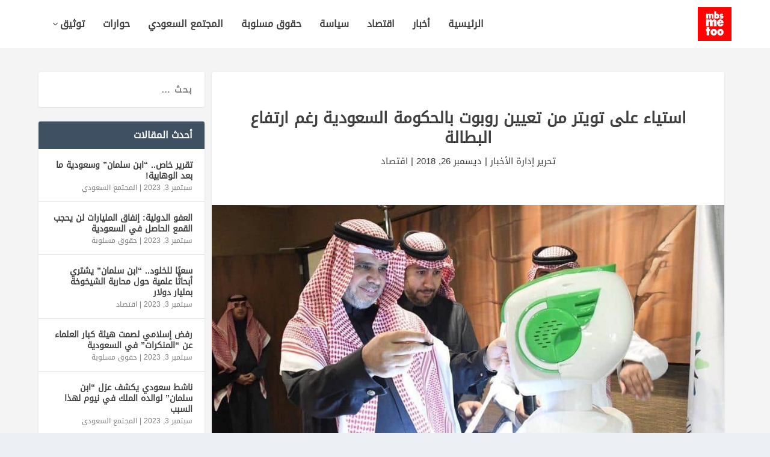

--- FILE ---
content_type: text/html; charset=UTF-8
request_url: https://mbsmetoo.org/%D8%A7%D8%B3%D8%AA%D9%8A%D8%A7%D8%A1-%D8%B9%D9%84%D9%89-%D8%AA%D9%88%D9%8A%D8%AA%D8%B1-%D9%85%D9%86-%D8%AA%D8%B9%D9%8A%D9%8A%D9%86-%D8%B1%D9%88%D8%A8%D9%88%D8%AA-%D8%A8%D8%A7%D9%84%D8%AD%D9%83%D9%88/
body_size: 20029
content:
<!DOCTYPE html>
<!--[if IE 6]>
<html id="ie6" dir="rtl" lang="ar">
<![endif]-->
<!--[if IE 7]>
<html id="ie7" dir="rtl" lang="ar">
<![endif]-->
<!--[if IE 8]>
<html id="ie8" dir="rtl" lang="ar">
<![endif]-->
<!--[if !(IE 6) | !(IE 7) | !(IE 8)  ]><!-->
<html dir="rtl" lang="ar">
<!--<![endif]-->
<head>
	<meta charset="UTF-8" />
			
	<meta http-equiv="X-UA-Compatible" content="IE=edge">
	

		<!--[if lt IE 9]>
	<script src="https://mbsmetoo.org/wp-content/themes/Extra/scripts/ext/html5.js" type="text/javascript"></script>
	<![endif]-->

	<script type="d03ce183a8b861d5f15831b5-text/javascript">
		document.documentElement.className = 'js';
	</script>

	<meta name='robots' content='index, follow, max-image-preview:large, max-snippet:-1, max-video-preview:-1' />
	<style>img:is([sizes="auto" i], [sizes^="auto," i]) { contain-intrinsic-size: 3000px 1500px }</style>
	<link rel="alternate" hreflang="ar" href="https://mbsmetoo.org/%d8%a7%d8%b3%d8%aa%d9%8a%d8%a7%d8%a1-%d8%b9%d9%84%d9%89-%d8%aa%d9%88%d9%8a%d8%aa%d8%b1-%d9%85%d9%86-%d8%aa%d8%b9%d9%8a%d9%8a%d9%86-%d8%b1%d9%88%d8%a8%d9%88%d8%aa-%d8%a8%d8%a7%d9%84%d8%ad%d9%83%d9%88/" />
<link rel="alternate" hreflang="x-default" href="https://mbsmetoo.org/%d8%a7%d8%b3%d8%aa%d9%8a%d8%a7%d8%a1-%d8%b9%d9%84%d9%89-%d8%aa%d9%88%d9%8a%d8%aa%d8%b1-%d9%85%d9%86-%d8%aa%d8%b9%d9%8a%d9%8a%d9%86-%d8%b1%d9%88%d8%a8%d9%88%d8%aa-%d8%a8%d8%a7%d9%84%d8%ad%d9%83%d9%88/" />

	<!-- This site is optimized with the Yoast SEO plugin v26.4 - https://yoast.com/wordpress/plugins/seo/ -->
	<title>استياء على تويتر من تعيين روبوت بالحكومة السعودية رغم ارتفاع البطالة - MBS metoo</title>
	<link rel="canonical" href="https://mbsmetoo.org/استياء-على-تويتر-من-تعيين-روبوت-بالحكو/" />
	<meta property="og:locale" content="ar_AR" />
	<meta property="og:type" content="article" />
	<meta property="og:title" content="استياء على تويتر من تعيين روبوت بالحكومة السعودية رغم ارتفاع البطالة - MBS metoo" />
	<meta property="og:description" content="نال خبر تعيين أول روبوت بالحكومة السعودية حظًا وافرًا من سخرية ناشطين ورواد مواقع التواصل المختلفة بالمملكة العربية السعودية، التي تعاني من ارتفاع نسب البطالة بين أبنائها. وتفاعل الناشطون مع الخبر الذي اثار ردود فعل ساخطة على التصرفات المستفزة من قبل حكومة المملكة، حيث علق حساب &#8220;حقوق الضعوف&#8221; المهتم بالشان السعودي على الخبر بقوله: &#8220;كل [&hellip;]" />
	<meta property="og:url" content="https://mbsmetoo.org/استياء-على-تويتر-من-تعيين-روبوت-بالحكو/" />
	<meta property="og:site_name" content="MBS metoo" />
	<meta property="article:published_time" content="2018-12-26T09:00:22+00:00" />
	<meta property="og:image" content="https://mbsmetoo.org/wp-content/uploads/2018/12/f25197b5-2e5f-422c-bf27-be09e566520c_16x9_1200x676.jpg" />
	<meta property="og:image:width" content="960" />
	<meta property="og:image:height" content="540" />
	<meta property="og:image:type" content="image/jpeg" />
	<meta name="author" content="إدارة الأخبار" />
	<meta name="twitter:card" content="summary_large_image" />
	<meta name="twitter:label1" content="كُتب بواسطة" />
	<meta name="twitter:data1" content="إدارة الأخبار" />
	<script type="application/ld+json" class="yoast-schema-graph">{"@context":"https://schema.org","@graph":[{"@type":"WebPage","@id":"https://mbsmetoo.org/%d8%a7%d8%b3%d8%aa%d9%8a%d8%a7%d8%a1-%d8%b9%d9%84%d9%89-%d8%aa%d9%88%d9%8a%d8%aa%d8%b1-%d9%85%d9%86-%d8%aa%d8%b9%d9%8a%d9%8a%d9%86-%d8%b1%d9%88%d8%a8%d9%88%d8%aa-%d8%a8%d8%a7%d9%84%d8%ad%d9%83%d9%88/","url":"https://mbsmetoo.org/%d8%a7%d8%b3%d8%aa%d9%8a%d8%a7%d8%a1-%d8%b9%d9%84%d9%89-%d8%aa%d9%88%d9%8a%d8%aa%d8%b1-%d9%85%d9%86-%d8%aa%d8%b9%d9%8a%d9%8a%d9%86-%d8%b1%d9%88%d8%a8%d9%88%d8%aa-%d8%a8%d8%a7%d9%84%d8%ad%d9%83%d9%88/","name":"استياء على تويتر من تعيين روبوت بالحكومة السعودية رغم ارتفاع البطالة - MBS metoo","isPartOf":{"@id":"https://mbsmetoo.org/#website"},"primaryImageOfPage":{"@id":"https://mbsmetoo.org/%d8%a7%d8%b3%d8%aa%d9%8a%d8%a7%d8%a1-%d8%b9%d9%84%d9%89-%d8%aa%d9%88%d9%8a%d8%aa%d8%b1-%d9%85%d9%86-%d8%aa%d8%b9%d9%8a%d9%8a%d9%86-%d8%b1%d9%88%d8%a8%d9%88%d8%aa-%d8%a8%d8%a7%d9%84%d8%ad%d9%83%d9%88/#primaryimage"},"image":{"@id":"https://mbsmetoo.org/%d8%a7%d8%b3%d8%aa%d9%8a%d8%a7%d8%a1-%d8%b9%d9%84%d9%89-%d8%aa%d9%88%d9%8a%d8%aa%d8%b1-%d9%85%d9%86-%d8%aa%d8%b9%d9%8a%d9%8a%d9%86-%d8%b1%d9%88%d8%a8%d9%88%d8%aa-%d8%a8%d8%a7%d9%84%d8%ad%d9%83%d9%88/#primaryimage"},"thumbnailUrl":"https://mbsmetoo.org/wp-content/uploads/2018/12/f25197b5-2e5f-422c-bf27-be09e566520c_16x9_1200x676.jpg","datePublished":"2018-12-26T09:00:22+00:00","author":{"@id":"https://mbsmetoo.org/#/schema/person/6790854dbbc9db41ab749c7dbd553168"},"breadcrumb":{"@id":"https://mbsmetoo.org/%d8%a7%d8%b3%d8%aa%d9%8a%d8%a7%d8%a1-%d8%b9%d9%84%d9%89-%d8%aa%d9%88%d9%8a%d8%aa%d8%b1-%d9%85%d9%86-%d8%aa%d8%b9%d9%8a%d9%8a%d9%86-%d8%b1%d9%88%d8%a8%d9%88%d8%aa-%d8%a8%d8%a7%d9%84%d8%ad%d9%83%d9%88/#breadcrumb"},"inLanguage":"ar","potentialAction":[{"@type":"ReadAction","target":["https://mbsmetoo.org/%d8%a7%d8%b3%d8%aa%d9%8a%d8%a7%d8%a1-%d8%b9%d9%84%d9%89-%d8%aa%d9%88%d9%8a%d8%aa%d8%b1-%d9%85%d9%86-%d8%aa%d8%b9%d9%8a%d9%8a%d9%86-%d8%b1%d9%88%d8%a8%d9%88%d8%aa-%d8%a8%d8%a7%d9%84%d8%ad%d9%83%d9%88/"]}]},{"@type":"ImageObject","inLanguage":"ar","@id":"https://mbsmetoo.org/%d8%a7%d8%b3%d8%aa%d9%8a%d8%a7%d8%a1-%d8%b9%d9%84%d9%89-%d8%aa%d9%88%d9%8a%d8%aa%d8%b1-%d9%85%d9%86-%d8%aa%d8%b9%d9%8a%d9%8a%d9%86-%d8%b1%d9%88%d8%a8%d9%88%d8%aa-%d8%a8%d8%a7%d9%84%d8%ad%d9%83%d9%88/#primaryimage","url":"https://mbsmetoo.org/wp-content/uploads/2018/12/f25197b5-2e5f-422c-bf27-be09e566520c_16x9_1200x676.jpg","contentUrl":"https://mbsmetoo.org/wp-content/uploads/2018/12/f25197b5-2e5f-422c-bf27-be09e566520c_16x9_1200x676.jpg","width":960,"height":540},{"@type":"BreadcrumbList","@id":"https://mbsmetoo.org/%d8%a7%d8%b3%d8%aa%d9%8a%d8%a7%d8%a1-%d8%b9%d9%84%d9%89-%d8%aa%d9%88%d9%8a%d8%aa%d8%b1-%d9%85%d9%86-%d8%aa%d8%b9%d9%8a%d9%8a%d9%86-%d8%b1%d9%88%d8%a8%d9%88%d8%aa-%d8%a8%d8%a7%d9%84%d8%ad%d9%83%d9%88/#breadcrumb","itemListElement":[{"@type":"ListItem","position":1,"name":"Home","item":"https://mbsmetoo.org/"},{"@type":"ListItem","position":2,"name":"استياء على تويتر من تعيين روبوت بالحكومة السعودية رغم ارتفاع البطالة"}]},{"@type":"WebSite","@id":"https://mbsmetoo.org/#website","url":"https://mbsmetoo.org/","name":"MBS metoo","description":"مستقبل بلا ظلم","potentialAction":[{"@type":"SearchAction","target":{"@type":"EntryPoint","urlTemplate":"https://mbsmetoo.org/?s={search_term_string}"},"query-input":{"@type":"PropertyValueSpecification","valueRequired":true,"valueName":"search_term_string"}}],"inLanguage":"ar"},{"@type":"Person","@id":"https://mbsmetoo.org/#/schema/person/6790854dbbc9db41ab749c7dbd553168","name":"إدارة الأخبار","image":{"@type":"ImageObject","inLanguage":"ar","@id":"https://mbsmetoo.org/#/schema/person/image/","url":"https://secure.gravatar.com/avatar/067be6f71ff9d9ebfbf13800a2fcaec5682e070110606703e589e887afbee61a?s=96&d=retro&r=g","contentUrl":"https://secure.gravatar.com/avatar/067be6f71ff9d9ebfbf13800a2fcaec5682e070110606703e589e887afbee61a?s=96&d=retro&r=g","caption":"إدارة الأخبار"},"url":"https://mbsmetoo.org/author/user001/"}]}</script>
	<!-- / Yoast SEO plugin. -->



<link rel="alternate" type="application/rss+xml" title="MBS metoo &laquo; الخلاصة" href="https://mbsmetoo.org/feed/" />
<link rel="alternate" type="application/rss+xml" title="MBS metoo &laquo; خلاصة التعليقات" href="https://mbsmetoo.org/comments/feed/" />
<link rel="alternate" type="application/rss+xml" title="MBS metoo &laquo; استياء على تويتر من تعيين روبوت بالحكومة السعودية رغم ارتفاع البطالة خلاصة التعليقات" href="https://mbsmetoo.org/%d8%a7%d8%b3%d8%aa%d9%8a%d8%a7%d8%a1-%d8%b9%d9%84%d9%89-%d8%aa%d9%88%d9%8a%d8%aa%d8%b1-%d9%85%d9%86-%d8%aa%d8%b9%d9%8a%d9%8a%d9%86-%d8%b1%d9%88%d8%a8%d9%88%d8%aa-%d8%a8%d8%a7%d9%84%d8%ad%d9%83%d9%88/feed/" />
<meta content="Extra v.4.27.2" name="generator"/><link rel='stylesheet' id='wp-block-library-rtl-css' href='https://mbsmetoo.org/wp-includes/css/dist/block-library/style-rtl.min.css?ver=6.8.3' type='text/css' media='all' />
<style id='wp-block-library-theme-inline-css' type='text/css'>
.wp-block-audio :where(figcaption){color:#555;font-size:13px;text-align:center}.is-dark-theme .wp-block-audio :where(figcaption){color:#ffffffa6}.wp-block-audio{margin:0 0 1em}.wp-block-code{border:1px solid #ccc;border-radius:4px;font-family:Menlo,Consolas,monaco,monospace;padding:.8em 1em}.wp-block-embed :where(figcaption){color:#555;font-size:13px;text-align:center}.is-dark-theme .wp-block-embed :where(figcaption){color:#ffffffa6}.wp-block-embed{margin:0 0 1em}.blocks-gallery-caption{color:#555;font-size:13px;text-align:center}.is-dark-theme .blocks-gallery-caption{color:#ffffffa6}:root :where(.wp-block-image figcaption){color:#555;font-size:13px;text-align:center}.is-dark-theme :root :where(.wp-block-image figcaption){color:#ffffffa6}.wp-block-image{margin:0 0 1em}.wp-block-pullquote{border-bottom:4px solid;border-top:4px solid;color:currentColor;margin-bottom:1.75em}.wp-block-pullquote cite,.wp-block-pullquote footer,.wp-block-pullquote__citation{color:currentColor;font-size:.8125em;font-style:normal;text-transform:uppercase}.wp-block-quote{border-left:.25em solid;margin:0 0 1.75em;padding-left:1em}.wp-block-quote cite,.wp-block-quote footer{color:currentColor;font-size:.8125em;font-style:normal;position:relative}.wp-block-quote:where(.has-text-align-right){border-left:none;border-right:.25em solid;padding-left:0;padding-right:1em}.wp-block-quote:where(.has-text-align-center){border:none;padding-left:0}.wp-block-quote.is-large,.wp-block-quote.is-style-large,.wp-block-quote:where(.is-style-plain){border:none}.wp-block-search .wp-block-search__label{font-weight:700}.wp-block-search__button{border:1px solid #ccc;padding:.375em .625em}:where(.wp-block-group.has-background){padding:1.25em 2.375em}.wp-block-separator.has-css-opacity{opacity:.4}.wp-block-separator{border:none;border-bottom:2px solid;margin-left:auto;margin-right:auto}.wp-block-separator.has-alpha-channel-opacity{opacity:1}.wp-block-separator:not(.is-style-wide):not(.is-style-dots){width:100px}.wp-block-separator.has-background:not(.is-style-dots){border-bottom:none;height:1px}.wp-block-separator.has-background:not(.is-style-wide):not(.is-style-dots){height:2px}.wp-block-table{margin:0 0 1em}.wp-block-table td,.wp-block-table th{word-break:normal}.wp-block-table :where(figcaption){color:#555;font-size:13px;text-align:center}.is-dark-theme .wp-block-table :where(figcaption){color:#ffffffa6}.wp-block-video :where(figcaption){color:#555;font-size:13px;text-align:center}.is-dark-theme .wp-block-video :where(figcaption){color:#ffffffa6}.wp-block-video{margin:0 0 1em}:root :where(.wp-block-template-part.has-background){margin-bottom:0;margin-top:0;padding:1.25em 2.375em}
</style>
<style id='global-styles-inline-css' type='text/css'>
:root{--wp--preset--aspect-ratio--square: 1;--wp--preset--aspect-ratio--4-3: 4/3;--wp--preset--aspect-ratio--3-4: 3/4;--wp--preset--aspect-ratio--3-2: 3/2;--wp--preset--aspect-ratio--2-3: 2/3;--wp--preset--aspect-ratio--16-9: 16/9;--wp--preset--aspect-ratio--9-16: 9/16;--wp--preset--color--black: #000000;--wp--preset--color--cyan-bluish-gray: #abb8c3;--wp--preset--color--white: #ffffff;--wp--preset--color--pale-pink: #f78da7;--wp--preset--color--vivid-red: #cf2e2e;--wp--preset--color--luminous-vivid-orange: #ff6900;--wp--preset--color--luminous-vivid-amber: #fcb900;--wp--preset--color--light-green-cyan: #7bdcb5;--wp--preset--color--vivid-green-cyan: #00d084;--wp--preset--color--pale-cyan-blue: #8ed1fc;--wp--preset--color--vivid-cyan-blue: #0693e3;--wp--preset--color--vivid-purple: #9b51e0;--wp--preset--gradient--vivid-cyan-blue-to-vivid-purple: linear-gradient(135deg,rgba(6,147,227,1) 0%,rgb(155,81,224) 100%);--wp--preset--gradient--light-green-cyan-to-vivid-green-cyan: linear-gradient(135deg,rgb(122,220,180) 0%,rgb(0,208,130) 100%);--wp--preset--gradient--luminous-vivid-amber-to-luminous-vivid-orange: linear-gradient(135deg,rgba(252,185,0,1) 0%,rgba(255,105,0,1) 100%);--wp--preset--gradient--luminous-vivid-orange-to-vivid-red: linear-gradient(135deg,rgba(255,105,0,1) 0%,rgb(207,46,46) 100%);--wp--preset--gradient--very-light-gray-to-cyan-bluish-gray: linear-gradient(135deg,rgb(238,238,238) 0%,rgb(169,184,195) 100%);--wp--preset--gradient--cool-to-warm-spectrum: linear-gradient(135deg,rgb(74,234,220) 0%,rgb(151,120,209) 20%,rgb(207,42,186) 40%,rgb(238,44,130) 60%,rgb(251,105,98) 80%,rgb(254,248,76) 100%);--wp--preset--gradient--blush-light-purple: linear-gradient(135deg,rgb(255,206,236) 0%,rgb(152,150,240) 100%);--wp--preset--gradient--blush-bordeaux: linear-gradient(135deg,rgb(254,205,165) 0%,rgb(254,45,45) 50%,rgb(107,0,62) 100%);--wp--preset--gradient--luminous-dusk: linear-gradient(135deg,rgb(255,203,112) 0%,rgb(199,81,192) 50%,rgb(65,88,208) 100%);--wp--preset--gradient--pale-ocean: linear-gradient(135deg,rgb(255,245,203) 0%,rgb(182,227,212) 50%,rgb(51,167,181) 100%);--wp--preset--gradient--electric-grass: linear-gradient(135deg,rgb(202,248,128) 0%,rgb(113,206,126) 100%);--wp--preset--gradient--midnight: linear-gradient(135deg,rgb(2,3,129) 0%,rgb(40,116,252) 100%);--wp--preset--font-size--small: 13px;--wp--preset--font-size--medium: 20px;--wp--preset--font-size--large: 36px;--wp--preset--font-size--x-large: 42px;--wp--preset--spacing--20: 0.44rem;--wp--preset--spacing--30: 0.67rem;--wp--preset--spacing--40: 1rem;--wp--preset--spacing--50: 1.5rem;--wp--preset--spacing--60: 2.25rem;--wp--preset--spacing--70: 3.38rem;--wp--preset--spacing--80: 5.06rem;--wp--preset--shadow--natural: 6px 6px 9px rgba(0, 0, 0, 0.2);--wp--preset--shadow--deep: 12px 12px 50px rgba(0, 0, 0, 0.4);--wp--preset--shadow--sharp: 6px 6px 0px rgba(0, 0, 0, 0.2);--wp--preset--shadow--outlined: 6px 6px 0px -3px rgba(255, 255, 255, 1), 6px 6px rgba(0, 0, 0, 1);--wp--preset--shadow--crisp: 6px 6px 0px rgba(0, 0, 0, 1);}:root { --wp--style--global--content-size: 856px;--wp--style--global--wide-size: 1280px; }:where(body) { margin: 0; }.wp-site-blocks > .alignleft { float: left; margin-right: 2em; }.wp-site-blocks > .alignright { float: right; margin-left: 2em; }.wp-site-blocks > .aligncenter { justify-content: center; margin-left: auto; margin-right: auto; }:where(.is-layout-flex){gap: 0.5em;}:where(.is-layout-grid){gap: 0.5em;}.is-layout-flow > .alignleft{float: left;margin-inline-start: 0;margin-inline-end: 2em;}.is-layout-flow > .alignright{float: right;margin-inline-start: 2em;margin-inline-end: 0;}.is-layout-flow > .aligncenter{margin-left: auto !important;margin-right: auto !important;}.is-layout-constrained > .alignleft{float: left;margin-inline-start: 0;margin-inline-end: 2em;}.is-layout-constrained > .alignright{float: right;margin-inline-start: 2em;margin-inline-end: 0;}.is-layout-constrained > .aligncenter{margin-left: auto !important;margin-right: auto !important;}.is-layout-constrained > :where(:not(.alignleft):not(.alignright):not(.alignfull)){max-width: var(--wp--style--global--content-size);margin-left: auto !important;margin-right: auto !important;}.is-layout-constrained > .alignwide{max-width: var(--wp--style--global--wide-size);}body .is-layout-flex{display: flex;}.is-layout-flex{flex-wrap: wrap;align-items: center;}.is-layout-flex > :is(*, div){margin: 0;}body .is-layout-grid{display: grid;}.is-layout-grid > :is(*, div){margin: 0;}body{padding-top: 0px;padding-right: 0px;padding-bottom: 0px;padding-left: 0px;}:root :where(.wp-element-button, .wp-block-button__link){background-color: #32373c;border-width: 0;color: #fff;font-family: inherit;font-size: inherit;line-height: inherit;padding: calc(0.667em + 2px) calc(1.333em + 2px);text-decoration: none;}.has-black-color{color: var(--wp--preset--color--black) !important;}.has-cyan-bluish-gray-color{color: var(--wp--preset--color--cyan-bluish-gray) !important;}.has-white-color{color: var(--wp--preset--color--white) !important;}.has-pale-pink-color{color: var(--wp--preset--color--pale-pink) !important;}.has-vivid-red-color{color: var(--wp--preset--color--vivid-red) !important;}.has-luminous-vivid-orange-color{color: var(--wp--preset--color--luminous-vivid-orange) !important;}.has-luminous-vivid-amber-color{color: var(--wp--preset--color--luminous-vivid-amber) !important;}.has-light-green-cyan-color{color: var(--wp--preset--color--light-green-cyan) !important;}.has-vivid-green-cyan-color{color: var(--wp--preset--color--vivid-green-cyan) !important;}.has-pale-cyan-blue-color{color: var(--wp--preset--color--pale-cyan-blue) !important;}.has-vivid-cyan-blue-color{color: var(--wp--preset--color--vivid-cyan-blue) !important;}.has-vivid-purple-color{color: var(--wp--preset--color--vivid-purple) !important;}.has-black-background-color{background-color: var(--wp--preset--color--black) !important;}.has-cyan-bluish-gray-background-color{background-color: var(--wp--preset--color--cyan-bluish-gray) !important;}.has-white-background-color{background-color: var(--wp--preset--color--white) !important;}.has-pale-pink-background-color{background-color: var(--wp--preset--color--pale-pink) !important;}.has-vivid-red-background-color{background-color: var(--wp--preset--color--vivid-red) !important;}.has-luminous-vivid-orange-background-color{background-color: var(--wp--preset--color--luminous-vivid-orange) !important;}.has-luminous-vivid-amber-background-color{background-color: var(--wp--preset--color--luminous-vivid-amber) !important;}.has-light-green-cyan-background-color{background-color: var(--wp--preset--color--light-green-cyan) !important;}.has-vivid-green-cyan-background-color{background-color: var(--wp--preset--color--vivid-green-cyan) !important;}.has-pale-cyan-blue-background-color{background-color: var(--wp--preset--color--pale-cyan-blue) !important;}.has-vivid-cyan-blue-background-color{background-color: var(--wp--preset--color--vivid-cyan-blue) !important;}.has-vivid-purple-background-color{background-color: var(--wp--preset--color--vivid-purple) !important;}.has-black-border-color{border-color: var(--wp--preset--color--black) !important;}.has-cyan-bluish-gray-border-color{border-color: var(--wp--preset--color--cyan-bluish-gray) !important;}.has-white-border-color{border-color: var(--wp--preset--color--white) !important;}.has-pale-pink-border-color{border-color: var(--wp--preset--color--pale-pink) !important;}.has-vivid-red-border-color{border-color: var(--wp--preset--color--vivid-red) !important;}.has-luminous-vivid-orange-border-color{border-color: var(--wp--preset--color--luminous-vivid-orange) !important;}.has-luminous-vivid-amber-border-color{border-color: var(--wp--preset--color--luminous-vivid-amber) !important;}.has-light-green-cyan-border-color{border-color: var(--wp--preset--color--light-green-cyan) !important;}.has-vivid-green-cyan-border-color{border-color: var(--wp--preset--color--vivid-green-cyan) !important;}.has-pale-cyan-blue-border-color{border-color: var(--wp--preset--color--pale-cyan-blue) !important;}.has-vivid-cyan-blue-border-color{border-color: var(--wp--preset--color--vivid-cyan-blue) !important;}.has-vivid-purple-border-color{border-color: var(--wp--preset--color--vivid-purple) !important;}.has-vivid-cyan-blue-to-vivid-purple-gradient-background{background: var(--wp--preset--gradient--vivid-cyan-blue-to-vivid-purple) !important;}.has-light-green-cyan-to-vivid-green-cyan-gradient-background{background: var(--wp--preset--gradient--light-green-cyan-to-vivid-green-cyan) !important;}.has-luminous-vivid-amber-to-luminous-vivid-orange-gradient-background{background: var(--wp--preset--gradient--luminous-vivid-amber-to-luminous-vivid-orange) !important;}.has-luminous-vivid-orange-to-vivid-red-gradient-background{background: var(--wp--preset--gradient--luminous-vivid-orange-to-vivid-red) !important;}.has-very-light-gray-to-cyan-bluish-gray-gradient-background{background: var(--wp--preset--gradient--very-light-gray-to-cyan-bluish-gray) !important;}.has-cool-to-warm-spectrum-gradient-background{background: var(--wp--preset--gradient--cool-to-warm-spectrum) !important;}.has-blush-light-purple-gradient-background{background: var(--wp--preset--gradient--blush-light-purple) !important;}.has-blush-bordeaux-gradient-background{background: var(--wp--preset--gradient--blush-bordeaux) !important;}.has-luminous-dusk-gradient-background{background: var(--wp--preset--gradient--luminous-dusk) !important;}.has-pale-ocean-gradient-background{background: var(--wp--preset--gradient--pale-ocean) !important;}.has-electric-grass-gradient-background{background: var(--wp--preset--gradient--electric-grass) !important;}.has-midnight-gradient-background{background: var(--wp--preset--gradient--midnight) !important;}.has-small-font-size{font-size: var(--wp--preset--font-size--small) !important;}.has-medium-font-size{font-size: var(--wp--preset--font-size--medium) !important;}.has-large-font-size{font-size: var(--wp--preset--font-size--large) !important;}.has-x-large-font-size{font-size: var(--wp--preset--font-size--x-large) !important;}
:where(.wp-block-post-template.is-layout-flex){gap: 1.25em;}:where(.wp-block-post-template.is-layout-grid){gap: 1.25em;}
:where(.wp-block-columns.is-layout-flex){gap: 2em;}:where(.wp-block-columns.is-layout-grid){gap: 2em;}
:root :where(.wp-block-pullquote){font-size: 1.5em;line-height: 1.6;}
</style>
<link rel='stylesheet' id='wpml-blocks-css' href='https://mbsmetoo.org/wp-content/plugins/sitepress-multilingual-cms/dist/css/blocks/styles.css?ver=4.6.3' type='text/css' media='all' />
<link rel='stylesheet' id='wpml-legacy-horizontal-list-0-css' href='//mbsmetoo.org/wp-content/plugins/sitepress-multilingual-cms/templates/language-switchers/legacy-list-horizontal/style.min.css?ver=1' type='text/css' media='all' />
<link rel='stylesheet' id='extra-style-css' href='https://mbsmetoo.org/wp-content/themes/Extra/style-rtl.min.css?ver=4.27.2' type='text/css' media='all' />
<style id='extra-dynamic-critical-inline-css' type='text/css'>
@font-face{font-family:ETmodules;font-display:block;src:url(//mbsmetoo.org/wp-content/themes/Extra/core/admin/fonts/modules/base/modules.eot);src:url(//mbsmetoo.org/wp-content/themes/Extra/core/admin/fonts/modules/base/modules.eot?#iefix) format("embedded-opentype"),url(//mbsmetoo.org/wp-content/themes/Extra/core/admin/fonts/modules/base/modules.woff) format("woff"),url(//mbsmetoo.org/wp-content/themes/Extra/core/admin/fonts/modules/base/modules.ttf) format("truetype"),url(//mbsmetoo.org/wp-content/themes/Extra/core/admin/fonts/modules/base/modules.svg#ETmodules) format("svg");font-weight:400;font-style:normal}
.et_audio_content,.et_link_content,.et_quote_content{background-color:#2ea3f2}.et_pb_post .et-pb-controllers a{margin-bottom:10px}.format-gallery .et-pb-controllers{bottom:0}.et_pb_blog_grid .et_audio_content{margin-bottom:19px}.et_pb_row .et_pb_blog_grid .et_pb_post .et_pb_slide{min-height:180px}.et_audio_content .wp-block-audio{margin:0;padding:0}.et_audio_content h2{line-height:44px}.et_pb_column_1_2 .et_audio_content h2,.et_pb_column_1_3 .et_audio_content h2,.et_pb_column_1_4 .et_audio_content h2,.et_pb_column_1_5 .et_audio_content h2,.et_pb_column_1_6 .et_audio_content h2,.et_pb_column_2_5 .et_audio_content h2,.et_pb_column_3_5 .et_audio_content h2,.et_pb_column_3_8 .et_audio_content h2{margin-bottom:9px;margin-top:0}.et_pb_column_1_2 .et_audio_content,.et_pb_column_3_5 .et_audio_content{padding:35px 40px}.et_pb_column_1_2 .et_audio_content h2,.et_pb_column_3_5 .et_audio_content h2{line-height:32px}.et_pb_column_1_3 .et_audio_content,.et_pb_column_1_4 .et_audio_content,.et_pb_column_1_5 .et_audio_content,.et_pb_column_1_6 .et_audio_content,.et_pb_column_2_5 .et_audio_content,.et_pb_column_3_8 .et_audio_content{padding:35px 20px}.et_pb_column_1_3 .et_audio_content h2,.et_pb_column_1_4 .et_audio_content h2,.et_pb_column_1_5 .et_audio_content h2,.et_pb_column_1_6 .et_audio_content h2,.et_pb_column_2_5 .et_audio_content h2,.et_pb_column_3_8 .et_audio_content h2{font-size:18px;line-height:26px}article.et_pb_has_overlay .et_pb_blog_image_container{position:relative}.et_pb_post>.et_main_video_container{position:relative;margin-bottom:30px}.et_pb_post .et_pb_video_overlay .et_pb_video_play{color:#fff}.et_pb_post .et_pb_video_overlay_hover:hover{background:rgba(0,0,0,.6)}.et_audio_content,.et_link_content,.et_quote_content{text-align:center;word-wrap:break-word;position:relative;padding:50px 60px}.et_audio_content h2,.et_link_content a.et_link_main_url,.et_link_content h2,.et_quote_content blockquote cite,.et_quote_content blockquote p{color:#fff!important}.et_quote_main_link{position:absolute;text-indent:-9999px;width:100%;height:100%;display:block;top:0;left:0}.et_quote_content blockquote{padding:0;margin:0;border:none}.et_audio_content h2,.et_link_content h2,.et_quote_content blockquote p{margin-top:0}.et_audio_content h2{margin-bottom:20px}.et_audio_content h2,.et_link_content h2,.et_quote_content blockquote p{line-height:44px}.et_link_content a.et_link_main_url,.et_quote_content blockquote cite{font-size:18px;font-weight:200}.et_quote_content blockquote cite{font-style:normal}.et_pb_column_2_3 .et_quote_content{padding:50px 42px 45px}.et_pb_column_2_3 .et_audio_content,.et_pb_column_2_3 .et_link_content{padding:40px 40px 45px}.et_pb_column_1_2 .et_audio_content,.et_pb_column_1_2 .et_link_content,.et_pb_column_1_2 .et_quote_content,.et_pb_column_3_5 .et_audio_content,.et_pb_column_3_5 .et_link_content,.et_pb_column_3_5 .et_quote_content{padding:35px 40px}.et_pb_column_1_2 .et_quote_content blockquote p,.et_pb_column_3_5 .et_quote_content blockquote p{font-size:26px;line-height:32px}.et_pb_column_1_2 .et_audio_content h2,.et_pb_column_1_2 .et_link_content h2,.et_pb_column_3_5 .et_audio_content h2,.et_pb_column_3_5 .et_link_content h2{line-height:32px}.et_pb_column_1_2 .et_link_content a.et_link_main_url,.et_pb_column_1_2 .et_quote_content blockquote cite,.et_pb_column_3_5 .et_link_content a.et_link_main_url,.et_pb_column_3_5 .et_quote_content blockquote cite{font-size:14px}.et_pb_column_1_3 .et_quote_content,.et_pb_column_1_4 .et_quote_content,.et_pb_column_1_5 .et_quote_content,.et_pb_column_1_6 .et_quote_content,.et_pb_column_2_5 .et_quote_content,.et_pb_column_3_8 .et_quote_content{padding:35px 30px 32px}.et_pb_column_1_3 .et_audio_content,.et_pb_column_1_3 .et_link_content,.et_pb_column_1_4 .et_audio_content,.et_pb_column_1_4 .et_link_content,.et_pb_column_1_5 .et_audio_content,.et_pb_column_1_5 .et_link_content,.et_pb_column_1_6 .et_audio_content,.et_pb_column_1_6 .et_link_content,.et_pb_column_2_5 .et_audio_content,.et_pb_column_2_5 .et_link_content,.et_pb_column_3_8 .et_audio_content,.et_pb_column_3_8 .et_link_content{padding:35px 20px}.et_pb_column_1_3 .et_audio_content h2,.et_pb_column_1_3 .et_link_content h2,.et_pb_column_1_3 .et_quote_content blockquote p,.et_pb_column_1_4 .et_audio_content h2,.et_pb_column_1_4 .et_link_content h2,.et_pb_column_1_4 .et_quote_content blockquote p,.et_pb_column_1_5 .et_audio_content h2,.et_pb_column_1_5 .et_link_content h2,.et_pb_column_1_5 .et_quote_content blockquote p,.et_pb_column_1_6 .et_audio_content h2,.et_pb_column_1_6 .et_link_content h2,.et_pb_column_1_6 .et_quote_content blockquote p,.et_pb_column_2_5 .et_audio_content h2,.et_pb_column_2_5 .et_link_content h2,.et_pb_column_2_5 .et_quote_content blockquote p,.et_pb_column_3_8 .et_audio_content h2,.et_pb_column_3_8 .et_link_content h2,.et_pb_column_3_8 .et_quote_content blockquote p{font-size:18px;line-height:26px}.et_pb_column_1_3 .et_link_content a.et_link_main_url,.et_pb_column_1_3 .et_quote_content blockquote cite,.et_pb_column_1_4 .et_link_content a.et_link_main_url,.et_pb_column_1_4 .et_quote_content blockquote cite,.et_pb_column_1_5 .et_link_content a.et_link_main_url,.et_pb_column_1_5 .et_quote_content blockquote cite,.et_pb_column_1_6 .et_link_content a.et_link_main_url,.et_pb_column_1_6 .et_quote_content blockquote cite,.et_pb_column_2_5 .et_link_content a.et_link_main_url,.et_pb_column_2_5 .et_quote_content blockquote cite,.et_pb_column_3_8 .et_link_content a.et_link_main_url,.et_pb_column_3_8 .et_quote_content blockquote cite{font-size:14px}.et_pb_post .et_pb_gallery_post_type .et_pb_slide{min-height:500px;background-size:cover!important;background-position:top}.format-gallery .et_pb_slider.gallery-not-found .et_pb_slide{box-shadow:inset 0 0 10px rgba(0,0,0,.1)}.format-gallery .et_pb_slider:hover .et-pb-arrow-prev{left:0}.format-gallery .et_pb_slider:hover .et-pb-arrow-next{right:0}.et_pb_post>.et_pb_slider{margin-bottom:30px}.et_pb_column_3_4 .et_pb_post .et_pb_slide{min-height:442px}.et_pb_column_2_3 .et_pb_post .et_pb_slide{min-height:390px}.et_pb_column_1_2 .et_pb_post .et_pb_slide,.et_pb_column_3_5 .et_pb_post .et_pb_slide{min-height:284px}.et_pb_column_1_3 .et_pb_post .et_pb_slide,.et_pb_column_2_5 .et_pb_post .et_pb_slide,.et_pb_column_3_8 .et_pb_post .et_pb_slide{min-height:180px}.et_pb_column_1_4 .et_pb_post .et_pb_slide,.et_pb_column_1_5 .et_pb_post .et_pb_slide,.et_pb_column_1_6 .et_pb_post .et_pb_slide{min-height:125px}.et_pb_portfolio.et_pb_section_parallax .pagination,.et_pb_portfolio.et_pb_section_video .pagination,.et_pb_portfolio_grid.et_pb_section_parallax .pagination,.et_pb_portfolio_grid.et_pb_section_video .pagination{position:relative}.et_pb_bg_layout_light .et_pb_post .post-meta,.et_pb_bg_layout_light .et_pb_post .post-meta a,.et_pb_bg_layout_light .et_pb_post p{color:#666}.et_pb_bg_layout_dark .et_pb_post .post-meta,.et_pb_bg_layout_dark .et_pb_post .post-meta a,.et_pb_bg_layout_dark .et_pb_post p{color:inherit}.et_pb_text_color_dark .et_audio_content h2,.et_pb_text_color_dark .et_link_content a.et_link_main_url,.et_pb_text_color_dark .et_link_content h2,.et_pb_text_color_dark .et_quote_content blockquote cite,.et_pb_text_color_dark .et_quote_content blockquote p{color:#666!important}.et_pb_text_color_dark.et_audio_content h2,.et_pb_text_color_dark.et_link_content a.et_link_main_url,.et_pb_text_color_dark.et_link_content h2,.et_pb_text_color_dark.et_quote_content blockquote cite,.et_pb_text_color_dark.et_quote_content blockquote p{color:#bbb!important}.et_pb_text_color_dark.et_audio_content,.et_pb_text_color_dark.et_link_content,.et_pb_text_color_dark.et_quote_content{background-color:#e8e8e8}@media (min-width:981px) and (max-width:1100px){.et_quote_content{padding:50px 70px 45px}.et_pb_column_2_3 .et_quote_content{padding:50px 50px 45px}.et_pb_column_1_2 .et_quote_content,.et_pb_column_3_5 .et_quote_content{padding:35px 47px 30px}.et_pb_column_1_3 .et_quote_content,.et_pb_column_1_4 .et_quote_content,.et_pb_column_1_5 .et_quote_content,.et_pb_column_1_6 .et_quote_content,.et_pb_column_2_5 .et_quote_content,.et_pb_column_3_8 .et_quote_content{padding:35px 25px 32px}.et_pb_column_4_4 .et_pb_post .et_pb_slide{min-height:534px}.et_pb_column_3_4 .et_pb_post .et_pb_slide{min-height:392px}.et_pb_column_2_3 .et_pb_post .et_pb_slide{min-height:345px}.et_pb_column_1_2 .et_pb_post .et_pb_slide,.et_pb_column_3_5 .et_pb_post .et_pb_slide{min-height:250px}.et_pb_column_1_3 .et_pb_post .et_pb_slide,.et_pb_column_2_5 .et_pb_post .et_pb_slide,.et_pb_column_3_8 .et_pb_post .et_pb_slide{min-height:155px}.et_pb_column_1_4 .et_pb_post .et_pb_slide,.et_pb_column_1_5 .et_pb_post .et_pb_slide,.et_pb_column_1_6 .et_pb_post .et_pb_slide{min-height:108px}}@media (max-width:980px){.et_pb_bg_layout_dark_tablet .et_audio_content h2{color:#fff!important}.et_pb_text_color_dark_tablet.et_audio_content h2{color:#bbb!important}.et_pb_text_color_dark_tablet.et_audio_content{background-color:#e8e8e8}.et_pb_bg_layout_dark_tablet .et_audio_content h2,.et_pb_bg_layout_dark_tablet .et_link_content a.et_link_main_url,.et_pb_bg_layout_dark_tablet .et_link_content h2,.et_pb_bg_layout_dark_tablet .et_quote_content blockquote cite,.et_pb_bg_layout_dark_tablet .et_quote_content blockquote p{color:#fff!important}.et_pb_text_color_dark_tablet .et_audio_content h2,.et_pb_text_color_dark_tablet .et_link_content a.et_link_main_url,.et_pb_text_color_dark_tablet .et_link_content h2,.et_pb_text_color_dark_tablet .et_quote_content blockquote cite,.et_pb_text_color_dark_tablet .et_quote_content blockquote p{color:#666!important}.et_pb_text_color_dark_tablet.et_audio_content h2,.et_pb_text_color_dark_tablet.et_link_content a.et_link_main_url,.et_pb_text_color_dark_tablet.et_link_content h2,.et_pb_text_color_dark_tablet.et_quote_content blockquote cite,.et_pb_text_color_dark_tablet.et_quote_content blockquote p{color:#bbb!important}.et_pb_text_color_dark_tablet.et_audio_content,.et_pb_text_color_dark_tablet.et_link_content,.et_pb_text_color_dark_tablet.et_quote_content{background-color:#e8e8e8}}@media (min-width:768px) and (max-width:980px){.et_audio_content h2{font-size:26px!important;line-height:44px!important;margin-bottom:24px!important}.et_pb_post>.et_pb_gallery_post_type>.et_pb_slides>.et_pb_slide{min-height:384px!important}.et_quote_content{padding:50px 43px 45px!important}.et_quote_content blockquote p{font-size:26px!important;line-height:44px!important}.et_quote_content blockquote cite{font-size:18px!important}.et_link_content{padding:40px 40px 45px}.et_link_content h2{font-size:26px!important;line-height:44px!important}.et_link_content a.et_link_main_url{font-size:18px!important}}@media (max-width:767px){.et_audio_content h2,.et_link_content h2,.et_quote_content,.et_quote_content blockquote p{font-size:20px!important;line-height:26px!important}.et_audio_content,.et_link_content{padding:35px 20px!important}.et_audio_content h2{margin-bottom:9px!important}.et_pb_bg_layout_dark_phone .et_audio_content h2{color:#fff!important}.et_pb_text_color_dark_phone.et_audio_content{background-color:#e8e8e8}.et_link_content a.et_link_main_url,.et_quote_content blockquote cite{font-size:14px!important}.format-gallery .et-pb-controllers{height:auto}.et_pb_post>.et_pb_gallery_post_type>.et_pb_slides>.et_pb_slide{min-height:222px!important}.et_pb_bg_layout_dark_phone .et_audio_content h2,.et_pb_bg_layout_dark_phone .et_link_content a.et_link_main_url,.et_pb_bg_layout_dark_phone .et_link_content h2,.et_pb_bg_layout_dark_phone .et_quote_content blockquote cite,.et_pb_bg_layout_dark_phone .et_quote_content blockquote p{color:#fff!important}.et_pb_text_color_dark_phone .et_audio_content h2,.et_pb_text_color_dark_phone .et_link_content a.et_link_main_url,.et_pb_text_color_dark_phone .et_link_content h2,.et_pb_text_color_dark_phone .et_quote_content blockquote cite,.et_pb_text_color_dark_phone .et_quote_content blockquote p{color:#666!important}.et_pb_text_color_dark_phone.et_audio_content h2,.et_pb_text_color_dark_phone.et_link_content a.et_link_main_url,.et_pb_text_color_dark_phone.et_link_content h2,.et_pb_text_color_dark_phone.et_quote_content blockquote cite,.et_pb_text_color_dark_phone.et_quote_content blockquote p{color:#bbb!important}.et_pb_text_color_dark_phone.et_audio_content,.et_pb_text_color_dark_phone.et_link_content,.et_pb_text_color_dark_phone.et_quote_content{background-color:#e8e8e8}}@media (max-width:479px){.et_pb_column_1_2 .et_pb_carousel_item .et_pb_video_play,.et_pb_column_1_3 .et_pb_carousel_item .et_pb_video_play,.et_pb_column_2_3 .et_pb_carousel_item .et_pb_video_play,.et_pb_column_2_5 .et_pb_carousel_item .et_pb_video_play,.et_pb_column_3_5 .et_pb_carousel_item .et_pb_video_play,.et_pb_column_3_8 .et_pb_carousel_item .et_pb_video_play{font-size:1.5rem;line-height:1.5rem;margin-left:-.75rem;margin-top:-.75rem}.et_audio_content,.et_quote_content{padding:35px 20px!important}.et_pb_post>.et_pb_gallery_post_type>.et_pb_slides>.et_pb_slide{min-height:156px!important}}.et_full_width_page .et_gallery_item{float:left;width:20.875%;margin:0 5.5% 5.5% 0}.et_full_width_page .et_gallery_item:nth-child(3n){margin-right:5.5%}.et_full_width_page .et_gallery_item:nth-child(3n+1){clear:none}.et_full_width_page .et_gallery_item:nth-child(4n){margin-right:0}.et_full_width_page .et_gallery_item:nth-child(4n+1){clear:both}
.et_pb_slider{position:relative;overflow:hidden}.et_pb_slide{padding:0 6%;background-size:cover;background-position:50%;background-repeat:no-repeat}.et_pb_slider .et_pb_slide{display:none;float:left;margin-right:-100%;position:relative;width:100%;text-align:center;list-style:none!important;background-position:50%;background-size:100%;background-size:cover}.et_pb_slider .et_pb_slide:first-child{display:list-item}.et-pb-controllers{position:absolute;bottom:20px;left:0;width:100%;text-align:center;z-index:10}.et-pb-controllers a{display:inline-block;background-color:hsla(0,0%,100%,.5);text-indent:-9999px;border-radius:7px;width:7px;height:7px;margin-right:10px;padding:0;opacity:.5}.et-pb-controllers .et-pb-active-control{opacity:1}.et-pb-controllers a:last-child{margin-right:0}.et-pb-controllers .et-pb-active-control{background-color:#fff}.et_pb_slides .et_pb_temp_slide{display:block}.et_pb_slides:after{content:"";display:block;clear:both;visibility:hidden;line-height:0;height:0;width:0}@media (max-width:980px){.et_pb_bg_layout_light_tablet .et-pb-controllers .et-pb-active-control{background-color:#333}.et_pb_bg_layout_light_tablet .et-pb-controllers a{background-color:rgba(0,0,0,.3)}.et_pb_bg_layout_light_tablet .et_pb_slide_content{color:#333}.et_pb_bg_layout_dark_tablet .et_pb_slide_description{text-shadow:0 1px 3px rgba(0,0,0,.3)}.et_pb_bg_layout_dark_tablet .et_pb_slide_content{color:#fff}.et_pb_bg_layout_dark_tablet .et-pb-controllers .et-pb-active-control{background-color:#fff}.et_pb_bg_layout_dark_tablet .et-pb-controllers a{background-color:hsla(0,0%,100%,.5)}}@media (max-width:767px){.et-pb-controllers{position:absolute;bottom:5%;left:0;width:100%;text-align:center;z-index:10;height:14px}.et_transparent_nav .et_pb_section:first-child .et-pb-controllers{bottom:18px}.et_pb_bg_layout_light_phone.et_pb_slider_with_overlay .et_pb_slide_overlay_container,.et_pb_bg_layout_light_phone.et_pb_slider_with_text_overlay .et_pb_text_overlay_wrapper{background-color:hsla(0,0%,100%,.9)}.et_pb_bg_layout_light_phone .et-pb-controllers .et-pb-active-control{background-color:#333}.et_pb_bg_layout_dark_phone.et_pb_slider_with_overlay .et_pb_slide_overlay_container,.et_pb_bg_layout_dark_phone.et_pb_slider_with_text_overlay .et_pb_text_overlay_wrapper,.et_pb_bg_layout_light_phone .et-pb-controllers a{background-color:rgba(0,0,0,.3)}.et_pb_bg_layout_dark_phone .et-pb-controllers .et-pb-active-control{background-color:#fff}.et_pb_bg_layout_dark_phone .et-pb-controllers a{background-color:hsla(0,0%,100%,.5)}}.et_mobile_device .et_pb_slider_parallax .et_pb_slide,.et_mobile_device .et_pb_slides .et_parallax_bg.et_pb_parallax_css{background-attachment:scroll}
.et-pb-arrow-next,.et-pb-arrow-prev{position:absolute;top:50%;z-index:100;font-size:48px;color:#fff;margin-top:-24px;transition:all .2s ease-in-out;opacity:0}.et_pb_bg_layout_light .et-pb-arrow-next,.et_pb_bg_layout_light .et-pb-arrow-prev{color:#333}.et_pb_slider:hover .et-pb-arrow-prev{left:22px;opacity:1}.et_pb_slider:hover .et-pb-arrow-next{right:22px;opacity:1}.et_pb_bg_layout_light .et-pb-controllers .et-pb-active-control{background-color:#333}.et_pb_bg_layout_light .et-pb-controllers a{background-color:rgba(0,0,0,.3)}.et-pb-arrow-next:hover,.et-pb-arrow-prev:hover{text-decoration:none}.et-pb-arrow-next span,.et-pb-arrow-prev span{display:none}.et-pb-arrow-prev{left:-22px}.et-pb-arrow-next{right:-22px}.et-pb-arrow-prev:before{content:"4"}.et-pb-arrow-next:before{content:"5"}.format-gallery .et-pb-arrow-next,.format-gallery .et-pb-arrow-prev{color:#fff}.et_pb_column_1_3 .et_pb_slider:hover .et-pb-arrow-prev,.et_pb_column_1_4 .et_pb_slider:hover .et-pb-arrow-prev,.et_pb_column_1_5 .et_pb_slider:hover .et-pb-arrow-prev,.et_pb_column_1_6 .et_pb_slider:hover .et-pb-arrow-prev,.et_pb_column_2_5 .et_pb_slider:hover .et-pb-arrow-prev{left:0}.et_pb_column_1_3 .et_pb_slider:hover .et-pb-arrow-next,.et_pb_column_1_4 .et_pb_slider:hover .et-pb-arrow-prev,.et_pb_column_1_5 .et_pb_slider:hover .et-pb-arrow-prev,.et_pb_column_1_6 .et_pb_slider:hover .et-pb-arrow-prev,.et_pb_column_2_5 .et_pb_slider:hover .et-pb-arrow-next{right:0}.et_pb_column_1_4 .et_pb_slider .et_pb_slide,.et_pb_column_1_5 .et_pb_slider .et_pb_slide,.et_pb_column_1_6 .et_pb_slider .et_pb_slide{min-height:170px}.et_pb_column_1_4 .et_pb_slider:hover .et-pb-arrow-next,.et_pb_column_1_5 .et_pb_slider:hover .et-pb-arrow-next,.et_pb_column_1_6 .et_pb_slider:hover .et-pb-arrow-next{right:0}@media (max-width:980px){.et_pb_bg_layout_light_tablet .et-pb-arrow-next,.et_pb_bg_layout_light_tablet .et-pb-arrow-prev{color:#333}.et_pb_bg_layout_dark_tablet .et-pb-arrow-next,.et_pb_bg_layout_dark_tablet .et-pb-arrow-prev{color:#fff}}@media (max-width:767px){.et_pb_slider:hover .et-pb-arrow-prev{left:0;opacity:1}.et_pb_slider:hover .et-pb-arrow-next{right:0;opacity:1}.et_pb_bg_layout_light_phone .et-pb-arrow-next,.et_pb_bg_layout_light_phone .et-pb-arrow-prev{color:#333}.et_pb_bg_layout_dark_phone .et-pb-arrow-next,.et_pb_bg_layout_dark_phone .et-pb-arrow-prev{color:#fff}}.et_mobile_device .et-pb-arrow-prev{left:22px;opacity:1}.et_mobile_device .et-pb-arrow-next{right:22px;opacity:1}@media (max-width:767px){.et_mobile_device .et-pb-arrow-prev{left:0;opacity:1}.et_mobile_device .et-pb-arrow-next{right:0;opacity:1}}
.et_overlay{z-index:-1;position:absolute;top:0;left:0;display:block;width:100%;height:100%;background:hsla(0,0%,100%,.9);opacity:0;pointer-events:none;transition:all .3s;border:1px solid #e5e5e5;box-sizing:border-box;-webkit-backface-visibility:hidden;backface-visibility:hidden;-webkit-font-smoothing:antialiased}.et_overlay:before{color:#2ea3f2;content:"\E050";position:absolute;top:50%;left:50%;transform:translate(-50%,-50%);font-size:32px;transition:all .4s}.et_portfolio_image,.et_shop_image{position:relative;display:block}.et_pb_has_overlay:not(.et_pb_image):hover .et_overlay,.et_portfolio_image:hover .et_overlay,.et_shop_image:hover .et_overlay{z-index:3;opacity:1}#ie7 .et_overlay,#ie8 .et_overlay{display:none}.et_pb_module.et_pb_has_overlay{position:relative}.et_pb_module.et_pb_has_overlay .et_overlay,article.et_pb_has_overlay{border:none}
.et_pb_blog_grid .et_audio_container .mejs-container .mejs-controls .mejs-time span{font-size:14px}.et_audio_container .mejs-container{width:auto!important;min-width:unset!important;height:auto!important}.et_audio_container .mejs-container,.et_audio_container .mejs-container .mejs-controls,.et_audio_container .mejs-embed,.et_audio_container .mejs-embed body{background:none;height:auto}.et_audio_container .mejs-controls .mejs-time-rail .mejs-time-loaded,.et_audio_container .mejs-time.mejs-currenttime-container{display:none!important}.et_audio_container .mejs-time{display:block!important;padding:0;margin-left:10px;margin-right:90px;line-height:inherit}.et_audio_container .mejs-android .mejs-time,.et_audio_container .mejs-ios .mejs-time,.et_audio_container .mejs-ipad .mejs-time,.et_audio_container .mejs-iphone .mejs-time{margin-right:0}.et_audio_container .mejs-controls .mejs-horizontal-volume-slider .mejs-horizontal-volume-total,.et_audio_container .mejs-controls .mejs-time-rail .mejs-time-total{background:hsla(0,0%,100%,.5);border-radius:5px;height:4px;margin:8px 0 0;top:0;right:0;left:auto}.et_audio_container .mejs-controls>div{height:20px!important}.et_audio_container .mejs-controls div.mejs-time-rail{padding-top:0;position:relative;display:block!important;margin-left:42px;margin-right:0}.et_audio_container span.mejs-time-total.mejs-time-slider{display:block!important;position:relative!important;max-width:100%;min-width:unset!important}.et_audio_container .mejs-button.mejs-volume-button{width:auto;height:auto;margin-left:auto;position:absolute;right:59px;bottom:-2px}.et_audio_container .mejs-controls .mejs-horizontal-volume-slider .mejs-horizontal-volume-current,.et_audio_container .mejs-controls .mejs-time-rail .mejs-time-current{background:#fff;height:4px;border-radius:5px}.et_audio_container .mejs-controls .mejs-horizontal-volume-slider .mejs-horizontal-volume-handle,.et_audio_container .mejs-controls .mejs-time-rail .mejs-time-handle{display:block;border:none;width:10px}.et_audio_container .mejs-time-rail .mejs-time-handle-content{border-radius:100%;transform:scale(1)}.et_pb_text_color_dark .et_audio_container .mejs-time-rail .mejs-time-handle-content{border-color:#666}.et_audio_container .mejs-time-rail .mejs-time-hovered{height:4px}.et_audio_container .mejs-controls .mejs-horizontal-volume-slider .mejs-horizontal-volume-handle{background:#fff;border-radius:5px;height:10px;position:absolute;top:-3px}.et_audio_container .mejs-container .mejs-controls .mejs-time span{font-size:18px}.et_audio_container .mejs-controls a.mejs-horizontal-volume-slider{display:block!important;height:19px;margin-left:5px;position:absolute;right:0;bottom:0}.et_audio_container .mejs-controls div.mejs-horizontal-volume-slider{height:4px}.et_audio_container .mejs-playpause-button button,.et_audio_container .mejs-volume-button button{background:none!important;margin:0!important;width:auto!important;height:auto!important;position:relative!important;z-index:99}.et_audio_container .mejs-playpause-button button:before{content:"E"!important;font-size:32px;left:0;top:-8px}.et_audio_container .mejs-playpause-button button:before,.et_audio_container .mejs-volume-button button:before{color:#fff}.et_audio_container .mejs-playpause-button{margin-top:-7px!important;width:auto!important;height:auto!important;position:absolute}.et_audio_container .mejs-controls .mejs-button button:focus{outline:none}.et_audio_container .mejs-playpause-button.mejs-pause button:before{content:"`"!important}.et_audio_container .mejs-volume-button button:before{content:"\E068";font-size:18px}.et_pb_text_color_dark .et_audio_container .mejs-controls .mejs-horizontal-volume-slider .mejs-horizontal-volume-total,.et_pb_text_color_dark .et_audio_container .mejs-controls .mejs-time-rail .mejs-time-total{background:hsla(0,0%,60%,.5)}.et_pb_text_color_dark .et_audio_container .mejs-controls .mejs-horizontal-volume-slider .mejs-horizontal-volume-current,.et_pb_text_color_dark .et_audio_container .mejs-controls .mejs-time-rail .mejs-time-current{background:#999}.et_pb_text_color_dark .et_audio_container .mejs-playpause-button button:before,.et_pb_text_color_dark .et_audio_container .mejs-volume-button button:before{color:#666}.et_pb_text_color_dark .et_audio_container .mejs-controls .mejs-horizontal-volume-slider .mejs-horizontal-volume-handle,.et_pb_text_color_dark .mejs-controls .mejs-time-rail .mejs-time-handle{background:#666}.et_pb_text_color_dark .mejs-container .mejs-controls .mejs-time span{color:#999}.et_pb_column_1_3 .et_audio_container .mejs-container .mejs-controls .mejs-time span,.et_pb_column_1_4 .et_audio_container .mejs-container .mejs-controls .mejs-time span,.et_pb_column_1_5 .et_audio_container .mejs-container .mejs-controls .mejs-time span,.et_pb_column_1_6 .et_audio_container .mejs-container .mejs-controls .mejs-time span,.et_pb_column_2_5 .et_audio_container .mejs-container .mejs-controls .mejs-time span,.et_pb_column_3_8 .et_audio_container .mejs-container .mejs-controls .mejs-time span{font-size:14px}.et_audio_container .mejs-container .mejs-controls{padding:0;flex-wrap:wrap;min-width:unset!important;position:relative}@media (max-width:980px){.et_pb_column_1_3 .et_audio_container .mejs-container .mejs-controls .mejs-time span,.et_pb_column_1_4 .et_audio_container .mejs-container .mejs-controls .mejs-time span,.et_pb_column_1_5 .et_audio_container .mejs-container .mejs-controls .mejs-time span,.et_pb_column_1_6 .et_audio_container .mejs-container .mejs-controls .mejs-time span,.et_pb_column_2_5 .et_audio_container .mejs-container .mejs-controls .mejs-time span,.et_pb_column_3_8 .et_audio_container .mejs-container .mejs-controls .mejs-time span{font-size:18px}.et_pb_bg_layout_dark_tablet .et_audio_container .mejs-controls .mejs-horizontal-volume-slider .mejs-horizontal-volume-total,.et_pb_bg_layout_dark_tablet .et_audio_container .mejs-controls .mejs-time-rail .mejs-time-total{background:hsla(0,0%,100%,.5)}.et_pb_bg_layout_dark_tablet .et_audio_container .mejs-controls .mejs-horizontal-volume-slider .mejs-horizontal-volume-current,.et_pb_bg_layout_dark_tablet .et_audio_container .mejs-controls .mejs-time-rail .mejs-time-current{background:#fff}.et_pb_bg_layout_dark_tablet .et_audio_container .mejs-playpause-button button:before,.et_pb_bg_layout_dark_tablet .et_audio_container .mejs-volume-button button:before{color:#fff}.et_pb_bg_layout_dark_tablet .et_audio_container .mejs-controls .mejs-horizontal-volume-slider .mejs-horizontal-volume-handle,.et_pb_bg_layout_dark_tablet .mejs-controls .mejs-time-rail .mejs-time-handle{background:#fff}.et_pb_bg_layout_dark_tablet .mejs-container .mejs-controls .mejs-time span{color:#fff}.et_pb_text_color_dark_tablet .et_audio_container .mejs-controls .mejs-horizontal-volume-slider .mejs-horizontal-volume-total,.et_pb_text_color_dark_tablet .et_audio_container .mejs-controls .mejs-time-rail .mejs-time-total{background:hsla(0,0%,60%,.5)}.et_pb_text_color_dark_tablet .et_audio_container .mejs-controls .mejs-horizontal-volume-slider .mejs-horizontal-volume-current,.et_pb_text_color_dark_tablet .et_audio_container .mejs-controls .mejs-time-rail .mejs-time-current{background:#999}.et_pb_text_color_dark_tablet .et_audio_container .mejs-playpause-button button:before,.et_pb_text_color_dark_tablet .et_audio_container .mejs-volume-button button:before{color:#666}.et_pb_text_color_dark_tablet .et_audio_container .mejs-controls .mejs-horizontal-volume-slider .mejs-horizontal-volume-handle,.et_pb_text_color_dark_tablet .mejs-controls .mejs-time-rail .mejs-time-handle{background:#666}.et_pb_text_color_dark_tablet .mejs-container .mejs-controls .mejs-time span{color:#999}}@media (max-width:767px){.et_audio_container .mejs-container .mejs-controls .mejs-time span{font-size:14px!important}.et_pb_bg_layout_dark_phone .et_audio_container .mejs-controls .mejs-horizontal-volume-slider .mejs-horizontal-volume-total,.et_pb_bg_layout_dark_phone .et_audio_container .mejs-controls .mejs-time-rail .mejs-time-total{background:hsla(0,0%,100%,.5)}.et_pb_bg_layout_dark_phone .et_audio_container .mejs-controls .mejs-horizontal-volume-slider .mejs-horizontal-volume-current,.et_pb_bg_layout_dark_phone .et_audio_container .mejs-controls .mejs-time-rail .mejs-time-current{background:#fff}.et_pb_bg_layout_dark_phone .et_audio_container .mejs-playpause-button button:before,.et_pb_bg_layout_dark_phone .et_audio_container .mejs-volume-button button:before{color:#fff}.et_pb_bg_layout_dark_phone .et_audio_container .mejs-controls .mejs-horizontal-volume-slider .mejs-horizontal-volume-handle,.et_pb_bg_layout_dark_phone .mejs-controls .mejs-time-rail .mejs-time-handle{background:#fff}.et_pb_bg_layout_dark_phone .mejs-container .mejs-controls .mejs-time span{color:#fff}.et_pb_text_color_dark_phone .et_audio_container .mejs-controls .mejs-horizontal-volume-slider .mejs-horizontal-volume-total,.et_pb_text_color_dark_phone .et_audio_container .mejs-controls .mejs-time-rail .mejs-time-total{background:hsla(0,0%,60%,.5)}.et_pb_text_color_dark_phone .et_audio_container .mejs-controls .mejs-horizontal-volume-slider .mejs-horizontal-volume-current,.et_pb_text_color_dark_phone .et_audio_container .mejs-controls .mejs-time-rail .mejs-time-current{background:#999}.et_pb_text_color_dark_phone .et_audio_container .mejs-playpause-button button:before,.et_pb_text_color_dark_phone .et_audio_container .mejs-volume-button button:before{color:#666}.et_pb_text_color_dark_phone .et_audio_container .mejs-controls .mejs-horizontal-volume-slider .mejs-horizontal-volume-handle,.et_pb_text_color_dark_phone .mejs-controls .mejs-time-rail .mejs-time-handle{background:#666}.et_pb_text_color_dark_phone .mejs-container .mejs-controls .mejs-time span{color:#999}}
body.rtl.et-db:not(.et-fb-no-rtl) .et_audio_container .mejs-controls .mejs-horizontal-volume-slider .mejs-horizontal-volume-total,body.rtl.et-db:not(.et-fb-no-rtl) .et_audio_container .mejs-controls .mejs-time-rail .mejs-time-total,body.rtl.et-db:not(.et-fb-no-rtl) .et_audio_container .mejs-controls a.mejs-horizontal-volume-slider{left:0;right:auto}body.rtl.et-db:not(.et-fb-no-rtl) .et_audio_container .mejs-controls a.mejs-horizontal-volume-slider{margin-left:0}body.rtl.et-db:not(.et-fb-no-rtl) .et_audio_container .mejs-time{margin-left:90px;margin-right:10px}body.rtl.et-db:not(.et-fb-no-rtl) .et_audio_container .mejs-android .mejs-time,body.rtl.et-db:not(.et-fb-no-rtl) .et_audio_container .mejs-ios .mejs-time,body.rtl.et-db:not(.et-fb-no-rtl) .et_audio_container .mejs-ipad .mejs-time,body.rtl.et-db:not(.et-fb-no-rtl) .et_audio_container .mejs-iphone .mejs-time{margin-left:0}body.rtl.et-db:not(.et-fb-no-rtl) .et_audio_container .mejs-button.mejs-volume-button{right:auto;left:59px}body.rtl.et-db:not(.et-fb-no-rtl) .et_audio_container .mejs-controls div.mejs-time-rail{margin-right:42px;margin-left:5px}
.et_pb_video_box{display:block;position:relative;z-index:1;line-height:0}.et_pb_video_box video{width:100%!important;height:auto!important}.et_pb_video_overlay{position:absolute;z-index:10;top:0;left:0;height:100%;width:100%;background-size:cover;background-repeat:no-repeat;background-position:50%;cursor:pointer}.et_pb_video_play:before{font-family:ETmodules;content:"I"}.et_pb_video_play{display:block;position:absolute;z-index:100;color:#fff;left:50%;top:50%}.et_pb_column_1_2 .et_pb_video_play,.et_pb_column_2_3 .et_pb_video_play,.et_pb_column_3_4 .et_pb_video_play,.et_pb_column_3_5 .et_pb_video_play,.et_pb_column_4_4 .et_pb_video_play{font-size:6rem;line-height:6rem;margin-left:-3rem;margin-top:-3rem}.et_pb_column_1_3 .et_pb_video_play,.et_pb_column_1_4 .et_pb_video_play,.et_pb_column_1_5 .et_pb_video_play,.et_pb_column_1_6 .et_pb_video_play,.et_pb_column_2_5 .et_pb_video_play,.et_pb_column_3_8 .et_pb_video_play{font-size:3rem;line-height:3rem;margin-left:-1.5rem;margin-top:-1.5rem}.et_pb_bg_layout_light .et_pb_video_play{color:#333}.et_pb_video_overlay_hover{background:transparent;width:100%;height:100%;position:absolute;z-index:100;transition:all .5s ease-in-out}.et_pb_video .et_pb_video_overlay_hover:hover{background:rgba(0,0,0,.6)}@media (min-width:768px) and (max-width:980px){.et_pb_column_1_3 .et_pb_video_play,.et_pb_column_1_4 .et_pb_video_play,.et_pb_column_1_5 .et_pb_video_play,.et_pb_column_1_6 .et_pb_video_play,.et_pb_column_2_5 .et_pb_video_play,.et_pb_column_3_8 .et_pb_video_play{font-size:6rem;line-height:6rem;margin-left:-3rem;margin-top:-3rem}}@media (max-width:980px){.et_pb_bg_layout_light_tablet .et_pb_video_play{color:#333}}@media (max-width:768px){.et_pb_column_1_2 .et_pb_video_play,.et_pb_column_2_3 .et_pb_video_play,.et_pb_column_3_4 .et_pb_video_play,.et_pb_column_3_5 .et_pb_video_play,.et_pb_column_4_4 .et_pb_video_play{font-size:3rem;line-height:3rem;margin-left:-1.5rem;margin-top:-1.5rem}}@media (max-width:767px){.et_pb_bg_layout_light_phone .et_pb_video_play{color:#333}}
.et_post_gallery{padding:0!important;line-height:1.7!important;list-style:none!important}.et_gallery_item{float:left;width:28.353%;margin:0 7.47% 7.47% 0}.blocks-gallery-item,.et_gallery_item{padding-left:0!important}.blocks-gallery-item:before,.et_gallery_item:before{display:none}.et_gallery_item:nth-child(3n){margin-right:0}.et_gallery_item:nth-child(3n+1){clear:both}
.et_pb_post{margin-bottom:60px;word-wrap:break-word}.et_pb_fullwidth_post_content.et_pb_with_border img,.et_pb_post_content.et_pb_with_border img,.et_pb_with_border .et_pb_post .et_pb_slides,.et_pb_with_border .et_pb_post img:not(.woocommerce-placeholder),.et_pb_with_border.et_pb_posts .et_pb_post,.et_pb_with_border.et_pb_posts_nav span.nav-next a,.et_pb_with_border.et_pb_posts_nav span.nav-previous a{border:0 solid #333}.et_pb_post .entry-content{padding-top:30px}.et_pb_post .entry-featured-image-url{display:block;position:relative;margin-bottom:30px}.et_pb_post .entry-title a,.et_pb_post h2 a{text-decoration:none}.et_pb_post .post-meta{font-size:14px;margin-bottom:6px}.et_pb_post .more,.et_pb_post .post-meta a{text-decoration:none}.et_pb_post .more{color:#82c0c7}.et_pb_posts a.more-link{clear:both;display:block}.et_pb_posts .et_pb_post{position:relative}.et_pb_has_overlay.et_pb_post .et_pb_image_container a{display:block;position:relative;overflow:hidden}.et_pb_image_container img,.et_pb_post a img{vertical-align:bottom;max-width:100%}@media (min-width:981px) and (max-width:1100px){.et_pb_post{margin-bottom:42px}}@media (max-width:980px){.et_pb_post{margin-bottom:42px}.et_pb_bg_layout_light_tablet .et_pb_post .post-meta,.et_pb_bg_layout_light_tablet .et_pb_post .post-meta a,.et_pb_bg_layout_light_tablet .et_pb_post p{color:#666}.et_pb_bg_layout_dark_tablet .et_pb_post .post-meta,.et_pb_bg_layout_dark_tablet .et_pb_post .post-meta a,.et_pb_bg_layout_dark_tablet .et_pb_post p{color:inherit}.et_pb_bg_layout_dark_tablet .comment_postinfo a,.et_pb_bg_layout_dark_tablet .comment_postinfo span{color:#fff}}@media (max-width:767px){.et_pb_post{margin-bottom:42px}.et_pb_post>h2{font-size:18px}.et_pb_bg_layout_light_phone .et_pb_post .post-meta,.et_pb_bg_layout_light_phone .et_pb_post .post-meta a,.et_pb_bg_layout_light_phone .et_pb_post p{color:#666}.et_pb_bg_layout_dark_phone .et_pb_post .post-meta,.et_pb_bg_layout_dark_phone .et_pb_post .post-meta a,.et_pb_bg_layout_dark_phone .et_pb_post p{color:inherit}.et_pb_bg_layout_dark_phone .comment_postinfo a,.et_pb_bg_layout_dark_phone .comment_postinfo span{color:#fff}}@media (max-width:479px){.et_pb_post{margin-bottom:42px}.et_pb_post h2{font-size:16px;padding-bottom:0}.et_pb_post .post-meta{color:#666;font-size:14px}}
@media (max-width:980px){.rtl .et_pb_column .et_pb_blog_grid .column.size-1of2,.rtl .et_pb_column .et_pb_widget{margin:0 0 7.5% 5.5%;float:right}.rtl .et_pb_column .et_pb_blog_grid .column.size-1of2 .last_in_row,.rtl .et_pb_column .et_pb_blog_grid .column.size-1of2:nth-child(2n),.rtl .et_pb_column .et_pb_widget .last_in_row,.rtl .et_pb_column .et_pb_widget:nth-child(2n){margin-left:0}}@media (max-width:767px){.rtl .et_pb_column .et_pb_blog_grid .column.size-1of1 .et_pb_post{margin-left:0}}
@media (min-width:981px){.et_pb_gutters3 .et_pb_column,.et_pb_gutters3.et_pb_row .et_pb_column{margin-right:5.5%}.et_pb_gutters3 .et_pb_column_4_4,.et_pb_gutters3.et_pb_row .et_pb_column_4_4{width:100%}.et_pb_gutters3 .et_pb_column_4_4 .et_pb_module,.et_pb_gutters3.et_pb_row .et_pb_column_4_4 .et_pb_module{margin-bottom:2.75%}.et_pb_gutters3 .et_pb_column_3_4,.et_pb_gutters3.et_pb_row .et_pb_column_3_4{width:73.625%}.et_pb_gutters3 .et_pb_column_3_4 .et_pb_module,.et_pb_gutters3.et_pb_row .et_pb_column_3_4 .et_pb_module{margin-bottom:3.735%}.et_pb_gutters3 .et_pb_column_2_3,.et_pb_gutters3.et_pb_row .et_pb_column_2_3{width:64.833%}.et_pb_gutters3 .et_pb_column_2_3 .et_pb_module,.et_pb_gutters3.et_pb_row .et_pb_column_2_3 .et_pb_module{margin-bottom:4.242%}.et_pb_gutters3 .et_pb_column_3_5,.et_pb_gutters3.et_pb_row .et_pb_column_3_5{width:57.8%}.et_pb_gutters3 .et_pb_column_3_5 .et_pb_module,.et_pb_gutters3.et_pb_row .et_pb_column_3_5 .et_pb_module{margin-bottom:4.758%}.et_pb_gutters3 .et_pb_column_1_2,.et_pb_gutters3.et_pb_row .et_pb_column_1_2{width:47.25%}.et_pb_gutters3 .et_pb_column_1_2 .et_pb_module,.et_pb_gutters3.et_pb_row .et_pb_column_1_2 .et_pb_module{margin-bottom:5.82%}.et_pb_gutters3 .et_pb_column_2_5,.et_pb_gutters3.et_pb_row .et_pb_column_2_5{width:36.7%}.et_pb_gutters3 .et_pb_column_2_5 .et_pb_module,.et_pb_gutters3.et_pb_row .et_pb_column_2_5 .et_pb_module{margin-bottom:7.493%}.et_pb_gutters3 .et_pb_column_1_3,.et_pb_gutters3.et_pb_row .et_pb_column_1_3{width:29.6667%}.et_pb_gutters3 .et_pb_column_1_3 .et_pb_module,.et_pb_gutters3.et_pb_row .et_pb_column_1_3 .et_pb_module{margin-bottom:9.27%}.et_pb_gutters3 .et_pb_column_1_4,.et_pb_gutters3.et_pb_row .et_pb_column_1_4{width:20.875%}.et_pb_gutters3 .et_pb_column_1_4 .et_pb_module,.et_pb_gutters3.et_pb_row .et_pb_column_1_4 .et_pb_module{margin-bottom:13.174%}.et_pb_gutters3 .et_pb_column_1_5,.et_pb_gutters3.et_pb_row .et_pb_column_1_5{width:15.6%}.et_pb_gutters3 .et_pb_column_1_5 .et_pb_module,.et_pb_gutters3.et_pb_row .et_pb_column_1_5 .et_pb_module{margin-bottom:17.628%}.et_pb_gutters3 .et_pb_column_1_6,.et_pb_gutters3.et_pb_row .et_pb_column_1_6{width:12.0833%}.et_pb_gutters3 .et_pb_column_1_6 .et_pb_module,.et_pb_gutters3.et_pb_row .et_pb_column_1_6 .et_pb_module{margin-bottom:22.759%}.et_pb_gutters3 .et_full_width_page.woocommerce-page ul.products li.product{width:20.875%;margin-right:5.5%;margin-bottom:5.5%}.et_pb_gutters3.et_left_sidebar.woocommerce-page #main-content ul.products li.product,.et_pb_gutters3.et_right_sidebar.woocommerce-page #main-content ul.products li.product{width:28.353%;margin-right:7.47%}.et_pb_gutters3.et_left_sidebar.woocommerce-page #main-content ul.products.columns-1 li.product,.et_pb_gutters3.et_right_sidebar.woocommerce-page #main-content ul.products.columns-1 li.product{width:100%;margin-right:0}.et_pb_gutters3.et_left_sidebar.woocommerce-page #main-content ul.products.columns-2 li.product,.et_pb_gutters3.et_right_sidebar.woocommerce-page #main-content ul.products.columns-2 li.product{width:48%;margin-right:4%}.et_pb_gutters3.et_left_sidebar.woocommerce-page #main-content ul.products.columns-2 li:nth-child(2n+2),.et_pb_gutters3.et_right_sidebar.woocommerce-page #main-content ul.products.columns-2 li:nth-child(2n+2){margin-right:0}.et_pb_gutters3.et_left_sidebar.woocommerce-page #main-content ul.products.columns-2 li:nth-child(3n+1),.et_pb_gutters3.et_right_sidebar.woocommerce-page #main-content ul.products.columns-2 li:nth-child(3n+1){clear:none}}
@media (min-width:981px){.et_pb_gutters3.rtl .et_pb_column_4_4 .et_pb_blog_grid .column.size-1of3,.rtl .et_pb_gutters3.et_pb_row .et_pb_column_4_4 .et_pb_blog_grid .column.size-1of3{margin-right:0;margin-left:5.5%}.et_pb_gutters3.rtl .et_pb_column_3_4 .et_pb_blog_grid .column.size-1of2,.rtl .et_pb_gutters3.et_pb_row .et_pb_column_3_4 .et_pb_blog_grid .column.size-1of2{margin-right:0;margin-left:7.47%}.et_pb_gutters3.rtl .et_pb_column_2_3 .et_pb_blog_grid .column.size-1of2,.rtl .et_pb_gutters3.et_pb_row .et_pb_column_2_3 .et_pb_blog_grid .column.size-1of2{margin-right:0;margin-left:8.483%}.et_pb_gutters3.rtl .et_pb_column_1_2 .et_pb_blog_grid .column.size-1of1,.et_pb_gutters3.rtl .et_pb_column_1_2 .et_pb_blog_grid .column.size-1of2:nth-child(2n),.et_pb_gutters3.rtl .et_pb_column_1_2 .et_pb_blog_grid .column.size-1of3:nth-child(3n),.et_pb_gutters3.rtl .et_pb_column_2_3 .et_pb_blog_grid .column.size-1of2:nth-child(2n),.et_pb_gutters3.rtl .et_pb_column_2_3 .et_pb_blog_grid .column.size-1of3:nth-child(3n),.et_pb_gutters3.rtl .et_pb_column_3_4 .et_pb_blog_grid .column.size-1of2:nth-child(2n),.et_pb_gutters3.rtl .et_pb_column_3_4 .et_pb_blog_grid .column.size-1of3:nth-child(3n),.et_pb_gutters3.rtl .et_pb_column_3_5 .et_pb_blog_grid .column.size-1of1,.et_pb_gutters3.rtl .et_pb_column_4_4 .et_pb_blog_grid .column.size-1of3:nth-child(3n),.rtl .et_pb_gutters3.et_pb_row .et_pb_column_1_2 .et_pb_blog_grid .column.size-1of1,.rtl .et_pb_gutters3.et_pb_row .et_pb_column_1_2 .et_pb_blog_grid .column.size-1of2:nth-child(2n),.rtl .et_pb_gutters3.et_pb_row .et_pb_column_1_2 .et_pb_blog_grid .column.size-1of3:nth-child(3n),.rtl .et_pb_gutters3.et_pb_row .et_pb_column_2_3 .et_pb_blog_grid .column.size-1of2:nth-child(2n),.rtl .et_pb_gutters3.et_pb_row .et_pb_column_2_3 .et_pb_blog_grid .column.size-1of3:nth-child(3n),.rtl .et_pb_gutters3.et_pb_row .et_pb_column_3_4 .et_pb_blog_grid .column.size-1of2:nth-child(2n),.rtl .et_pb_gutters3.et_pb_row .et_pb_column_3_4 .et_pb_blog_grid .column.size-1of3:nth-child(3n),.rtl .et_pb_gutters3.et_pb_row .et_pb_column_3_5 .et_pb_blog_grid .column.size-1of1,.rtl .et_pb_gutters3.et_pb_row .et_pb_column_4_4 .et_pb_blog_grid .column.size-1of3:nth-child(3n){margin-left:0}}
@media (min-width:981px){.et_pb_gutter.et_pb_gutters1 #left-area{width:75%}.et_pb_gutter.et_pb_gutters1 #sidebar{width:25%}.et_pb_gutters1.et_right_sidebar #left-area{padding-right:0}.et_pb_gutters1.et_left_sidebar #left-area{padding-left:0}.et_pb_gutter.et_pb_gutters1.et_right_sidebar #main-content .container:before{right:25%!important}.et_pb_gutter.et_pb_gutters1.et_left_sidebar #main-content .container:before{left:25%!important}.et_pb_gutters1 .et_pb_column,.et_pb_gutters1.et_pb_row .et_pb_column{margin-right:0}.et_pb_gutters1 .et_pb_column_4_4,.et_pb_gutters1.et_pb_row .et_pb_column_4_4{width:100%}.et_pb_gutters1 .et_pb_column_4_4 .et_pb_module,.et_pb_gutters1.et_pb_row .et_pb_column_4_4 .et_pb_module{margin-bottom:0}.et_pb_gutters1 .et_pb_column_3_4,.et_pb_gutters1.et_pb_row .et_pb_column_3_4{width:75%}.et_pb_gutters1 .et_pb_column_3_4 .et_pb_module,.et_pb_gutters1.et_pb_row .et_pb_column_3_4 .et_pb_module{margin-bottom:0}.et_pb_gutters1 .et_pb_column_2_3,.et_pb_gutters1.et_pb_row .et_pb_column_2_3{width:66.667%}.et_pb_gutters1 .et_pb_column_2_3 .et_pb_module,.et_pb_gutters1.et_pb_row .et_pb_column_2_3 .et_pb_module{margin-bottom:0}.et_pb_gutters1 .et_pb_column_3_5,.et_pb_gutters1.et_pb_row .et_pb_column_3_5{width:60%}.et_pb_gutters1 .et_pb_column_3_5 .et_pb_module,.et_pb_gutters1.et_pb_row .et_pb_column_3_5 .et_pb_module{margin-bottom:0}.et_pb_gutters1 .et_pb_column_1_2,.et_pb_gutters1.et_pb_row .et_pb_column_1_2{width:50%}.et_pb_gutters1 .et_pb_column_1_2 .et_pb_module,.et_pb_gutters1.et_pb_row .et_pb_column_1_2 .et_pb_module{margin-bottom:0}.et_pb_gutters1 .et_pb_column_2_5,.et_pb_gutters1.et_pb_row .et_pb_column_2_5{width:40%}.et_pb_gutters1 .et_pb_column_2_5 .et_pb_module,.et_pb_gutters1.et_pb_row .et_pb_column_2_5 .et_pb_module{margin-bottom:0}.et_pb_gutters1 .et_pb_column_1_3,.et_pb_gutters1.et_pb_row .et_pb_column_1_3{width:33.3333%}.et_pb_gutters1 .et_pb_column_1_3 .et_pb_module,.et_pb_gutters1.et_pb_row .et_pb_column_1_3 .et_pb_module{margin-bottom:0}.et_pb_gutters1 .et_pb_column_1_4,.et_pb_gutters1.et_pb_row .et_pb_column_1_4{width:25%}.et_pb_gutters1 .et_pb_column_1_4 .et_pb_module,.et_pb_gutters1.et_pb_row .et_pb_column_1_4 .et_pb_module{margin-bottom:0}.et_pb_gutters1 .et_pb_column_1_5,.et_pb_gutters1.et_pb_row .et_pb_column_1_5{width:20%}.et_pb_gutters1 .et_pb_column_1_5 .et_pb_module,.et_pb_gutters1.et_pb_row .et_pb_column_1_5 .et_pb_module{margin-bottom:0}.et_pb_gutters1 .et_pb_column_1_6,.et_pb_gutters1.et_pb_row .et_pb_column_1_6{width:16.6667%}.et_pb_gutters1 .et_pb_column_1_6 .et_pb_module,.et_pb_gutters1.et_pb_row .et_pb_column_1_6 .et_pb_module{margin-bottom:0}.et_pb_gutters1 .et_full_width_page.woocommerce-page ul.products li.product{width:25%;margin-right:0;margin-bottom:0}.et_pb_gutters1.et_left_sidebar.woocommerce-page #main-content ul.products li.product,.et_pb_gutters1.et_right_sidebar.woocommerce-page #main-content ul.products li.product{width:33.333%;margin-right:0}}@media (max-width:980px){.et_pb_gutters1 .et_pb_column,.et_pb_gutters1 .et_pb_column .et_pb_module,.et_pb_gutters1.et_pb_row .et_pb_column,.et_pb_gutters1.et_pb_row .et_pb_column .et_pb_module{margin-bottom:0}.et_pb_gutters1 .et_pb_row_1-2_1-4_1-4>.et_pb_column.et_pb_column_1_4,.et_pb_gutters1 .et_pb_row_1-4_1-4>.et_pb_column.et_pb_column_1_4,.et_pb_gutters1 .et_pb_row_1-4_1-4_1-2>.et_pb_column.et_pb_column_1_4,.et_pb_gutters1 .et_pb_row_1-5_1-5_3-5>.et_pb_column.et_pb_column_1_5,.et_pb_gutters1 .et_pb_row_3-5_1-5_1-5>.et_pb_column.et_pb_column_1_5,.et_pb_gutters1 .et_pb_row_4col>.et_pb_column.et_pb_column_1_4,.et_pb_gutters1 .et_pb_row_5col>.et_pb_column.et_pb_column_1_5,.et_pb_gutters1.et_pb_row_1-2_1-4_1-4>.et_pb_column.et_pb_column_1_4,.et_pb_gutters1.et_pb_row_1-4_1-4>.et_pb_column.et_pb_column_1_4,.et_pb_gutters1.et_pb_row_1-4_1-4_1-2>.et_pb_column.et_pb_column_1_4,.et_pb_gutters1.et_pb_row_1-5_1-5_3-5>.et_pb_column.et_pb_column_1_5,.et_pb_gutters1.et_pb_row_3-5_1-5_1-5>.et_pb_column.et_pb_column_1_5,.et_pb_gutters1.et_pb_row_4col>.et_pb_column.et_pb_column_1_4,.et_pb_gutters1.et_pb_row_5col>.et_pb_column.et_pb_column_1_5{width:50%;margin-right:0}.et_pb_gutters1 .et_pb_row_1-2_1-6_1-6_1-6>.et_pb_column.et_pb_column_1_6,.et_pb_gutters1 .et_pb_row_1-6_1-6_1-6>.et_pb_column.et_pb_column_1_6,.et_pb_gutters1 .et_pb_row_1-6_1-6_1-6_1-2>.et_pb_column.et_pb_column_1_6,.et_pb_gutters1 .et_pb_row_6col>.et_pb_column.et_pb_column_1_6,.et_pb_gutters1.et_pb_row_1-2_1-6_1-6_1-6>.et_pb_column.et_pb_column_1_6,.et_pb_gutters1.et_pb_row_1-6_1-6_1-6>.et_pb_column.et_pb_column_1_6,.et_pb_gutters1.et_pb_row_1-6_1-6_1-6_1-2>.et_pb_column.et_pb_column_1_6,.et_pb_gutters1.et_pb_row_6col>.et_pb_column.et_pb_column_1_6{width:33.333%;margin-right:0}.et_pb_gutters1 .et_pb_row_1-6_1-6_1-6_1-6>.et_pb_column.et_pb_column_1_6,.et_pb_gutters1.et_pb_row_1-6_1-6_1-6_1-6>.et_pb_column.et_pb_column_1_6{width:50%;margin-right:0}}@media (max-width:767px){.et_pb_gutters1 .et_pb_column,.et_pb_gutters1 .et_pb_column .et_pb_module,.et_pb_gutters1.et_pb_row .et_pb_column,.et_pb_gutters1.et_pb_row .et_pb_column .et_pb_module{margin-bottom:0}}@media (max-width:479px){.et_pb_gutters1 .et_pb_column,.et_pb_gutters1.et_pb_row .et_pb_column{margin:0!important}.et_pb_gutters1 .et_pb_column .et_pb_module,.et_pb_gutters1.et_pb_row .et_pb_column .et_pb_module{margin-bottom:0}}
@media (min-width:981px){.et_pb_gutters1.rtl .et_pb_column_2_3 .et_pb_blog_grid .column.size-1of2,.et_pb_gutters1.rtl .et_pb_column_3_4 .et_pb_blog_grid .column.size-1of2,.et_pb_gutters1.rtl .et_pb_column_4_4 .et_pb_blog_grid .column.size-1of3,.rtl .et_pb_gutters1.et_pb_row .et_pb_column_2_3 .et_pb_blog_grid .column.size-1of2,.rtl .et_pb_gutters1.et_pb_row .et_pb_column_3_4 .et_pb_blog_grid .column.size-1of2,.rtl .et_pb_gutters1.et_pb_row .et_pb_column_4_4 .et_pb_blog_grid .column.size-1of3{margin-right:0;margin-left:0}.et_pb_gutters1.rtl .et_pb_column_1_2 .et_pb_blog_grid .column.size-1of1,.et_pb_gutters1.rtl .et_pb_column_1_2 .et_pb_blog_grid .column.size-1of2:nth-child(2n),.et_pb_gutters1.rtl .et_pb_column_1_2 .et_pb_blog_grid .column.size-1of3:nth-child(3n),.et_pb_gutters1.rtl .et_pb_column_2_3 .et_pb_blog_grid .column.size-1of2:nth-child(2n),.et_pb_gutters1.rtl .et_pb_column_2_3 .et_pb_blog_grid .column.size-1of3:nth-child(3n),.et_pb_gutters1.rtl .et_pb_column_3_4 .et_pb_blog_grid .column.size-1of2:nth-child(2n),.et_pb_gutters1.rtl .et_pb_column_3_4 .et_pb_blog_grid .column.size-1of3:nth-child(3n),.et_pb_gutters1.rtl .et_pb_column_3_5 .et_pb_blog_grid .column.size-1of1,.et_pb_gutters1.rtl .et_pb_column_4_4 .et_pb_blog_grid .column.size-1of3:nth-child(3n),.rtl .et_pb_gutters1.et_pb_row .et_pb_column_1_2 .et_pb_blog_grid .column.size-1of1,.rtl .et_pb_gutters1.et_pb_row .et_pb_column_1_2 .et_pb_blog_grid .column.size-1of2:nth-child(2n),.rtl .et_pb_gutters1.et_pb_row .et_pb_column_1_2 .et_pb_blog_grid .column.size-1of3:nth-child(3n),.rtl .et_pb_gutters1.et_pb_row .et_pb_column_2_3 .et_pb_blog_grid .column.size-1of2:nth-child(2n),.rtl .et_pb_gutters1.et_pb_row .et_pb_column_2_3 .et_pb_blog_grid .column.size-1of3:nth-child(3n),.rtl .et_pb_gutters1.et_pb_row .et_pb_column_3_4 .et_pb_blog_grid .column.size-1of2:nth-child(2n),.rtl .et_pb_gutters1.et_pb_row .et_pb_column_3_4 .et_pb_blog_grid .column.size-1of3:nth-child(3n),.rtl .et_pb_gutters1.et_pb_row .et_pb_column_3_5 .et_pb_blog_grid .column.size-1of1,.rtl .et_pb_gutters1.et_pb_row .et_pb_column_4_4 .et_pb_blog_grid .column.size-1of3:nth-child(3n){margin-left:0}}
@-webkit-keyframes fadeOutTop{0%{opacity:1;transform:translatey(0)}to{opacity:0;transform:translatey(-60%)}}@keyframes fadeOutTop{0%{opacity:1;transform:translatey(0)}to{opacity:0;transform:translatey(-60%)}}@-webkit-keyframes fadeInTop{0%{opacity:0;transform:translatey(-60%)}to{opacity:1;transform:translatey(0)}}@keyframes fadeInTop{0%{opacity:0;transform:translatey(-60%)}to{opacity:1;transform:translatey(0)}}@-webkit-keyframes fadeInBottom{0%{opacity:0;transform:translatey(60%)}to{opacity:1;transform:translatey(0)}}@keyframes fadeInBottom{0%{opacity:0;transform:translatey(60%)}to{opacity:1;transform:translatey(0)}}@-webkit-keyframes fadeOutBottom{0%{opacity:1;transform:translatey(0)}to{opacity:0;transform:translatey(60%)}}@keyframes fadeOutBottom{0%{opacity:1;transform:translatey(0)}to{opacity:0;transform:translatey(60%)}}@-webkit-keyframes Grow{0%{opacity:0;transform:scaleY(.5)}to{opacity:1;transform:scale(1)}}@keyframes Grow{0%{opacity:0;transform:scaleY(.5)}to{opacity:1;transform:scale(1)}}/*!
	  * Animate.css - http://daneden.me/animate
	  * Licensed under the MIT license - http://opensource.org/licenses/MIT
	  * Copyright (c) 2015 Daniel Eden
	 */@-webkit-keyframes flipInX{0%{transform:perspective(400px) rotateX(90deg);-webkit-animation-timing-function:ease-in;animation-timing-function:ease-in;opacity:0}40%{transform:perspective(400px) rotateX(-20deg);-webkit-animation-timing-function:ease-in;animation-timing-function:ease-in}60%{transform:perspective(400px) rotateX(10deg);opacity:1}80%{transform:perspective(400px) rotateX(-5deg)}to{transform:perspective(400px)}}@keyframes flipInX{0%{transform:perspective(400px) rotateX(90deg);-webkit-animation-timing-function:ease-in;animation-timing-function:ease-in;opacity:0}40%{transform:perspective(400px) rotateX(-20deg);-webkit-animation-timing-function:ease-in;animation-timing-function:ease-in}60%{transform:perspective(400px) rotateX(10deg);opacity:1}80%{transform:perspective(400px) rotateX(-5deg)}to{transform:perspective(400px)}}@-webkit-keyframes flipInY{0%{transform:perspective(400px) rotateY(90deg);-webkit-animation-timing-function:ease-in;animation-timing-function:ease-in;opacity:0}40%{transform:perspective(400px) rotateY(-20deg);-webkit-animation-timing-function:ease-in;animation-timing-function:ease-in}60%{transform:perspective(400px) rotateY(10deg);opacity:1}80%{transform:perspective(400px) rotateY(-5deg)}to{transform:perspective(400px)}}@keyframes flipInY{0%{transform:perspective(400px) rotateY(90deg);-webkit-animation-timing-function:ease-in;animation-timing-function:ease-in;opacity:0}40%{transform:perspective(400px) rotateY(-20deg);-webkit-animation-timing-function:ease-in;animation-timing-function:ease-in}60%{transform:perspective(400px) rotateY(10deg);opacity:1}80%{transform:perspective(400px) rotateY(-5deg)}to{transform:perspective(400px)}}
.nav li li{padding:0 20px;margin:0}.et-menu li li a{padding:6px 20px;width:200px}.nav li{position:relative;line-height:1em}.nav li li{position:relative;line-height:2em}.nav li ul{position:absolute;padding:20px 0;z-index:9999;width:240px;background:#fff;visibility:hidden;opacity:0;border-top:3px solid #2ea3f2;box-shadow:0 2px 5px rgba(0,0,0,.1);-moz-box-shadow:0 2px 5px rgba(0,0,0,.1);-webkit-box-shadow:0 2px 5px rgba(0,0,0,.1);-webkit-transform:translateZ(0);text-align:left}.nav li.et-hover>ul{visibility:visible}.nav li.et-touch-hover>ul,.nav li:hover>ul{opacity:1;visibility:visible}.nav li li ul{z-index:1000;top:-23px;left:240px}.nav li.et-reverse-direction-nav li ul{left:auto;right:240px}.nav li:hover{visibility:inherit}.et_mobile_menu li a,.nav li li a{font-size:14px;transition:opacity .2s ease-in-out,background-color .2s ease-in-out}.et_mobile_menu li a:hover,.nav ul li a:hover{background-color:rgba(0,0,0,.03);opacity:.7}.et-dropdown-removing>ul{display:none}.mega-menu .et-dropdown-removing>ul{display:block}.et-menu .menu-item-has-children>a:first-child:after{font-family:ETmodules;content:"3";font-size:16px;position:absolute;right:0;top:0;font-weight:800}.et-menu .menu-item-has-children>a:first-child{padding-right:20px}.et-menu li li.menu-item-has-children>a:first-child:after{right:20px;top:6px}.et-menu-nav li.mega-menu{position:inherit}.et-menu-nav li.mega-menu>ul{padding:30px 20px;position:absolute!important;width:100%;left:0!important}.et-menu-nav li.mega-menu ul li{margin:0;float:left!important;display:block!important;padding:0!important}.et-menu-nav li.mega-menu li>ul{-webkit-animation:none!important;animation:none!important;padding:0;border:none;left:auto;top:auto;width:240px!important;position:relative;box-shadow:none;-webkit-box-shadow:none}.et-menu-nav li.mega-menu li ul{visibility:visible;opacity:1;display:none}.et-menu-nav li.mega-menu.et-hover li ul,.et-menu-nav li.mega-menu:hover li ul{display:block}.et-menu-nav li.mega-menu:hover>ul{opacity:1!important;visibility:visible!important}.et-menu-nav li.mega-menu>ul>li>a:first-child{padding-top:0!important;font-weight:700;border-bottom:1px solid rgba(0,0,0,.03)}.et-menu-nav li.mega-menu>ul>li>a:first-child:hover{background-color:transparent!important}.et-menu-nav li.mega-menu li>a{width:200px!important}.et-menu-nav li.mega-menu.mega-menu-parent li>a,.et-menu-nav li.mega-menu.mega-menu-parent li li{width:100%!important}.et-menu-nav li.mega-menu.mega-menu-parent li>.sub-menu{float:left;width:100%!important}.et-menu-nav li.mega-menu>ul>li{width:25%;margin:0}.et-menu-nav li.mega-menu.mega-menu-parent-3>ul>li{width:33.33%}.et-menu-nav li.mega-menu.mega-menu-parent-2>ul>li{width:50%}.et-menu-nav li.mega-menu.mega-menu-parent-1>ul>li{width:100%}.et_pb_fullwidth_menu li.mega-menu .menu-item-has-children>a:first-child:after,.et_pb_menu li.mega-menu .menu-item-has-children>a:first-child:after{display:none}.et_fullwidth_nav #top-menu li.mega-menu>ul{width:auto;left:30px!important;right:30px!important}.et_mobile_menu{position:absolute;left:0;padding:5%;background:#fff;width:100%;visibility:visible;opacity:1;display:none;z-index:9999;border-top:3px solid #2ea3f2;box-shadow:0 2px 5px rgba(0,0,0,.1);-moz-box-shadow:0 2px 5px rgba(0,0,0,.1);-webkit-box-shadow:0 2px 5px rgba(0,0,0,.1)}#main-header .et_mobile_menu li ul,.et_pb_fullwidth_menu .et_mobile_menu li ul,.et_pb_menu .et_mobile_menu li ul{visibility:visible!important;display:block!important;padding-left:10px}.et_mobile_menu li li{padding-left:5%}.et_mobile_menu li a{border-bottom:1px solid rgba(0,0,0,.03);color:#666;padding:10px 5%;display:block}.et_mobile_menu .menu-item-has-children>a{font-weight:700;background-color:rgba(0,0,0,.03)}.et_mobile_menu li .menu-item-has-children>a{background-color:transparent}.et_mobile_nav_menu{float:right;display:none}.mobile_menu_bar{position:relative;display:block;line-height:0}.mobile_menu_bar:before{content:"a";font-size:32px;position:relative;left:0;top:0;cursor:pointer}.et_pb_module .mobile_menu_bar:before{top:2px}.mobile_nav .select_page{display:none}
</style>
<script type="d03ce183a8b861d5f15831b5-text/javascript" src="https://mbsmetoo.org/wp-includes/js/jquery/jquery.min.js?ver=3.7.1" id="jquery-core-js"></script>
<meta name="generator" content="WPML ver:4.6.3 stt:5;" />
<link href="[data-uri]" rel="icon" type="image/x-icon" /><meta name="viewport" content="width=device-width, initial-scale=1.0, maximum-scale=1.0, user-scalable=1" /><link rel="shortcut icon" href="https://mbsmetoo.org/wp-content/uploads/2018/11/Logo.png" /><link rel="amphtml" href="https://mbsmetoo.org/%D8%A7%D8%B3%D8%AA%D9%8A%D8%A7%D8%A1-%D8%B9%D9%84%D9%89-%D8%AA%D9%88%D9%8A%D8%AA%D8%B1-%D9%85%D9%86-%D8%AA%D8%B9%D9%8A%D9%8A%D9%86-%D8%B1%D9%88%D8%A8%D9%88%D8%AA-%D8%A8%D8%A7%D9%84%D8%AD%D9%83%D9%88/amp/"><style>@font-face{font-family:"Noto Kufi Arabic Regular";src:url("https://mbsmetoo.org/wp-content/uploads/et-fonts/NotoKufiArabic-Regular.ttf") format("truetype")}</style><link rel="stylesheet" id="et-extra-customizer-global-cached-inline-styles" href="https://mbsmetoo.org/wp-content/et-cache/global/et-extra-customizer-global.min.css?ver=1728362313" /><noscript><style>.perfmatters-lazy[data-src]{display:none !important;}</style></noscript></head>
<body class="rtl wp-singular post-template-default single single-post postid-2955 single-format-standard wp-theme-Extra et_extra et_fixed_nav et_pb_gutters3 et_primary_nav_dropdown_animation_Default et_secondary_nav_dropdown_animation_Default with_sidebar with_sidebar_right et_includes_sidebar et-db">
	<div id="page-container" class="page-container">
				<!-- Header -->
		<header class="header left-right">
			
			<!-- Main Header -->
			<div id="main-header-wrapper">
				<div id="main-header" data-fixed-height="80">
					<div class="container">
					<!-- ET Ad -->
						
						
						<!-- Logo -->
						<a class="logo" href="https://mbsmetoo.org/" data-fixed-height="51">
							<img src="data:image/svg+xml,%3Csvg%20xmlns=&#039;http://www.w3.org/2000/svg&#039;%20width=&#039;400&#039;%20height=&#039;400&#039;%20viewBox=&#039;0%200%20400%20400&#039;%3E%3C/svg%3E" width="400" height="400" alt="MBS metoo" id="logo" class="perfmatters-lazy" data-src="https://mbsmetoo.org/wp-content/uploads/2018/11/Logo.png" /><noscript><img src="https://mbsmetoo.org/wp-content/uploads/2018/11/Logo.png" width="400" height="400" alt="MBS metoo" id="logo" /></noscript>
						</a>

						
						<!-- ET Navigation -->
						<div id="et-navigation">
							<ul id="et-menu" class="nav"><li id="menu-item-135" class="menu-item menu-item-type-custom menu-item-object-custom menu-item-home menu-item-135"><a href="https://mbsmetoo.org/">الرئيسية</a></li>
<li id="menu-item-190" class="menu-item menu-item-type-taxonomy menu-item-object-category menu-item-190"><a href="https://mbsmetoo.org/category/%d8%a3%d8%ae%d8%a8%d8%a7%d8%b1/">أخبار</a></li>
<li id="menu-item-179" class="menu-item menu-item-type-taxonomy menu-item-object-category current-post-ancestor current-menu-parent current-post-parent menu-item-179"><a href="https://mbsmetoo.org/category/%d8%a7%d9%82%d8%aa%d8%b5%d8%a7%d8%af/">اقتصاد</a></li>
<li id="menu-item-180" class="menu-item menu-item-type-taxonomy menu-item-object-category menu-item-180"><a href="https://mbsmetoo.org/category/%d8%b3%d9%8a%d8%a7%d8%b3%d8%a9/">سياسة</a></li>
<li id="menu-item-182" class="menu-item menu-item-type-taxonomy menu-item-object-category menu-item-182"><a href="https://mbsmetoo.org/category/%d8%ad%d9%82%d9%88%d9%82-%d9%85%d8%b3%d9%84%d9%88%d8%a8%d8%a9/">حقوق مسلوبة</a></li>
<li id="menu-item-181" class="menu-item menu-item-type-taxonomy menu-item-object-category menu-item-181"><a href="https://mbsmetoo.org/category/%d8%a7%d9%84%d9%85%d8%ac%d8%aa%d9%85%d8%b9-%d8%a7%d9%84%d8%b3%d8%b9%d9%88%d8%af%d9%8a/">المجتمع السعودي</a></li>
<li id="menu-item-3415" class="menu-item menu-item-type-taxonomy menu-item-object-category menu-item-3415"><a href="https://mbsmetoo.org/category/%d8%ad%d9%88%d8%a7%d8%b1%d8%a7%d8%aa/">حوارات</a></li>
<li id="menu-item-183" class="menu-item menu-item-type-taxonomy menu-item-object-category menu-item-has-children menu-item-183"><a href="https://mbsmetoo.org/category/%d8%aa%d9%88%d8%ab%d9%8a%d9%82/">توثيق</a>
<ul class="sub-menu">
	<li id="menu-item-184" class="menu-item menu-item-type-taxonomy menu-item-object-category menu-item-184"><a href="https://mbsmetoo.org/category/%d8%aa%d9%88%d8%ab%d9%8a%d9%82/%d8%a5%d8%ae%d9%81%d8%a7%d8%a1-%d9%82%d8%b3%d8%b1%d9%8a/">إخفاء قسري</a></li>
	<li id="menu-item-186" class="menu-item menu-item-type-taxonomy menu-item-object-category menu-item-186"><a href="https://mbsmetoo.org/category/%d8%aa%d9%88%d8%ab%d9%8a%d9%82/%d9%85%d8%b9%d8%aa%d9%82%d9%84%d9%88-%d8%a7%d9%84%d8%b1%d8%a3%d9%8a/">معتقلو الرأي</a></li>
	<li id="menu-item-187" class="menu-item menu-item-type-taxonomy menu-item-object-category menu-item-187"><a href="https://mbsmetoo.org/category/%d8%aa%d9%88%d8%ab%d9%8a%d9%82/%d8%b4%d8%b1%d9%83%d8%a7%d8%a1-%d8%a7%d9%84%d8%ac%d8%b1%d9%8a%d9%85%d8%a9/">شركاء الجريمة</a></li>
	<li id="menu-item-185" class="menu-item menu-item-type-taxonomy menu-item-object-category menu-item-185"><a href="https://mbsmetoo.org/category/%d8%aa%d9%88%d8%ab%d9%8a%d9%82/%d9%82%d8%b1%d8%a7%d8%b1%d8%a7%d8%aa-%d8%ad%d9%82%d9%88%d9%82-%d8%a7%d9%84%d8%a5%d9%86%d8%b3%d8%a7%d9%86/">قرارات حقوق الإنسان</a></li>
</ul>
</li>
</ul>							<div id="et-mobile-navigation">
			<span class="show-menu">
				<div class="show-menu-button">
					<span></span>
					<span></span>
					<span></span>
				</div>
				<p>حدد الصفحة</p>
			</span>
			<nav>
			</nav>
		</div> <!-- /#et-mobile-navigation -->						</div><!-- /#et-navigation -->
					</div><!-- /.container -->
				</div><!-- /#main-header -->
			</div><!-- /#main-header-wrapper -->

		</header>

				<div id="main-content">
		<div class="container">
		<div id="content-area" class="clearfix">
			<div class="et_pb_extra_column_main">
																<article id="post-2955" class="module single-post-module post-2955 post type-post status-publish format-standard has-post-thumbnail hentry category-46 et-has-post-format-content et_post_format-et-post-format-standard">
														<div class="post-header">
								<h1 class="entry-title">استياء على تويتر من تعيين روبوت بالحكومة السعودية رغم ارتفاع البطالة</h1>
								<div class="post-meta vcard">
									<p>تحرير <a href="https://mbsmetoo.org/author/user001/" class="url fn" title="مقالات إدارة الأخبار" rel="author">إدارة الأخبار</a>  | <span class="updated">ديسمبر 26, 2018</span> | <a href="https://mbsmetoo.org/category/%d8%a7%d9%82%d8%aa%d8%b5%d8%a7%d8%af/" rel="tag">اقتصاد</a></p>
								</div>
							</div>
							
														<div class="post-thumbnail header">
								<img src="data:image/svg+xml,%3Csvg%20xmlns=&#039;http://www.w3.org/2000/svg&#039;%20width=&#039;0&#039;%20height=&#039;0&#039;%20viewBox=&#039;0%200%200%200&#039;%3E%3C/svg%3E" alt="استياء على تويتر من تعيين روبوت بالحكومة السعودية رغم ارتفاع البطالة" class="perfmatters-lazy" data-src="https://mbsmetoo.org/wp-content/uploads/2018/12/f25197b5-2e5f-422c-bf27-be09e566520c_16x9_1200x676.jpg" /><noscript><img src="https://mbsmetoo.org/wp-content/uploads/2018/12/f25197b5-2e5f-422c-bf27-be09e566520c_16x9_1200x676.jpg" alt="استياء على تويتر من تعيين روبوت بالحكومة السعودية رغم ارتفاع البطالة" /></noscript>							</div>
							
														
							<div class="post-wrap">
															<div class="post-content entry-content">
									<p>نال خبر تعيين أول روبوت بالحكومة السعودية حظًا وافرًا من سخرية ناشطين ورواد مواقع التواصل المختلفة بالمملكة العربية السعودية، التي تعاني من ارتفاع نسب البطالة بين أبنائها.</p>
<p>وتفاعل الناشطون مع الخبر الذي اثار ردود فعل ساخطة على التصرفات المستفزة من قبل حكومة المملكة، حيث علق حساب &#8220;حقوق الضعوف&#8221; المهتم بالشان السعودي على الخبر بقوله: &#8220;كل العاطلين توظفو، وما بقى عاطل .. لذلك أصبح من الضروري اللجوء إلى الرجل الآلي!&#8221;.</p>
<p>بينما علق أخر على الخبر ساخرًا بقوله: &#8220;لا تنسى أن الرجل الآلي سعودي وعنده جنسية&#8221;، في إشارة للروبوت &#8220;صوفيا&#8221; الذي منحه &#8220;ابن سلمان&#8221; الجنسية السعودية.</p>
<p>وغرد آخر بقوله : &#8220;المفروض نطالب بحكومة كلها روبوتات آلية لأنه من الملك الين أصغر موظف مافيهم فايدة ماغير زيادة مشاكل على الوطن والمواطنين&#8221;.</p>
<p>وكانت بيانات نشرتها الهيئة العامة للإحصاء في السعودية، في وقت سابق، أظهرت أن معدل البطالة بين المواطنين السعوديين ارتفع إلى مستوى قياسي عند 12.9 بالمئة، حيث واجه أرباب العمل بالقطاع الخاص صعوبات بفعل ضريبة جديدة وارتفاع أسعار الوقود المحلية.</p>
																	</div>
														</div>
														<div class="post-footer">
								<div class="social-icons ed-social-share-icons">
									<p class="share-title">شارك:</p>
									
		
		
		
		
		<a href="https://www.facebook.com/sharer.php?u=https://mbsmetoo.org/%d8%a7%d8%b3%d8%aa%d9%8a%d8%a7%d8%a1-%d8%b9%d9%84%d9%89-%d8%aa%d9%88%d9%8a%d8%aa%d8%b1-%d9%85%d9%86-%d8%aa%d8%b9%d9%8a%d9%8a%d9%86-%d8%b1%d9%88%d8%a8%d9%88%d8%aa-%d8%a8%d8%a7%d9%84%d8%ad%d9%83%d9%88/&#038;t=%D8%A7%D8%B3%D8%AA%D9%8A%D8%A7%D8%A1%20%D8%B9%D9%84%D9%89%20%D8%AA%D9%88%D9%8A%D8%AA%D8%B1%20%D9%85%D9%86%20%D8%AA%D8%B9%D9%8A%D9%8A%D9%86%20%D8%B1%D9%88%D8%A8%D9%88%D8%AA%20%D8%A8%D8%A7%D9%84%D8%AD%D9%83%D9%88%D9%85%D8%A9%20%D8%A7%D9%84%D8%B3%D8%B9%D9%88%D8%AF%D9%8A%D8%A9%20%D8%B1%D8%BA%D9%85%20%D8%A7%D8%B1%D8%AA%D9%81%D8%A7%D8%B9%20%D8%A7%D9%84%D8%A8%D8%B7%D8%A7%D9%84%D8%A9" class="social-share-link" title="مشاركة &quot; استياء على تويتر من تعيين روبوت بالحكومة السعودية رغم ارتفاع البطالة &quot; عبر Facebook" data-network-name="facebook" data-share-title="استياء على تويتر من تعيين روبوت بالحكومة السعودية رغم ارتفاع البطالة" data-share-url="https://mbsmetoo.org/%d8%a7%d8%b3%d8%aa%d9%8a%d8%a7%d8%a1-%d8%b9%d9%84%d9%89-%d8%aa%d9%88%d9%8a%d8%aa%d8%b1-%d9%85%d9%86-%d8%aa%d8%b9%d9%8a%d9%8a%d9%86-%d8%b1%d9%88%d8%a8%d9%88%d8%aa-%d8%a8%d8%a7%d9%84%d8%ad%d9%83%d9%88/">
				<span class="et-extra-icon et-extra-icon-facebook et-extra-icon-background-hover" ></span>
			</a><a href="https://twitter.com/intent/tweet?text=%D8%A7%D8%B3%D8%AA%D9%8A%D8%A7%D8%A1%20%D8%B9%D9%84%D9%89%20%D8%AA%D9%88%D9%8A%D8%AA%D8%B1%20%D9%85%D9%86%20%D8%AA%D8%B9%D9%8A%D9%8A%D9%86%20%D8%B1%D9%88%D8%A8%D9%88%D8%AA%20%D8%A8%D8%A7%D9%84%D8%AD%D9%83%D9%88%D9%85%D8%A9%20%D8%A7%D9%84%D8%B3%D8%B9%D9%88%D8%AF%D9%8A%D8%A9%20%D8%B1%D8%BA%D9%85%20%D8%A7%D8%B1%D8%AA%D9%81%D8%A7%D8%B9%20%D8%A7%D9%84%D8%A8%D8%B7%D8%A7%D9%84%D8%A9%20https://mbsmetoo.org/%d8%a7%d8%b3%d8%aa%d9%8a%d8%a7%d8%a1-%d8%b9%d9%84%d9%89-%d8%aa%d9%88%d9%8a%d8%aa%d8%b1-%d9%85%d9%86-%d8%aa%d8%b9%d9%8a%d9%8a%d9%86-%d8%b1%d9%88%d8%a8%d9%88%d8%aa-%d8%a8%d8%a7%d9%84%d8%ad%d9%83%d9%88/" class="social-share-link" title="مشاركة &quot; استياء على تويتر من تعيين روبوت بالحكومة السعودية رغم ارتفاع البطالة &quot; عبر Twitter" data-network-name="twitter" data-share-title="استياء على تويتر من تعيين روبوت بالحكومة السعودية رغم ارتفاع البطالة" data-share-url="https://mbsmetoo.org/%d8%a7%d8%b3%d8%aa%d9%8a%d8%a7%d8%a1-%d8%b9%d9%84%d9%89-%d8%aa%d9%88%d9%8a%d8%aa%d8%b1-%d9%85%d9%86-%d8%aa%d8%b9%d9%8a%d9%8a%d9%86-%d8%b1%d9%88%d8%a8%d9%88%d8%aa-%d8%a8%d8%a7%d9%84%d8%ad%d9%83%d9%88/">
				<span class="et-extra-icon et-extra-icon-twitter et-extra-icon-background-hover" ></span>
			</a><a href="https://plus.google.com/share?url=https://mbsmetoo.org/%d8%a7%d8%b3%d8%aa%d9%8a%d8%a7%d8%a1-%d8%b9%d9%84%d9%89-%d8%aa%d9%88%d9%8a%d8%aa%d8%b1-%d9%85%d9%86-%d8%aa%d8%b9%d9%8a%d9%8a%d9%86-%d8%b1%d9%88%d8%a8%d9%88%d8%aa-%d8%a8%d8%a7%d9%84%d8%ad%d9%83%d9%88/&#038;t=%D8%A7%D8%B3%D8%AA%D9%8A%D8%A7%D8%A1%20%D8%B9%D9%84%D9%89%20%D8%AA%D9%88%D9%8A%D8%AA%D8%B1%20%D9%85%D9%86%20%D8%AA%D8%B9%D9%8A%D9%8A%D9%86%20%D8%B1%D9%88%D8%A8%D9%88%D8%AA%20%D8%A8%D8%A7%D9%84%D8%AD%D9%83%D9%88%D9%85%D8%A9%20%D8%A7%D9%84%D8%B3%D8%B9%D9%88%D8%AF%D9%8A%D8%A9%20%D8%B1%D8%BA%D9%85%20%D8%A7%D8%B1%D8%AA%D9%81%D8%A7%D8%B9%20%D8%A7%D9%84%D8%A8%D8%B7%D8%A7%D9%84%D8%A9" class="social-share-link" title="مشاركة &quot; استياء على تويتر من تعيين روبوت بالحكومة السعودية رغم ارتفاع البطالة &quot; عبر Google +" data-network-name="googleplus" data-share-title="استياء على تويتر من تعيين روبوت بالحكومة السعودية رغم ارتفاع البطالة" data-share-url="https://mbsmetoo.org/%d8%a7%d8%b3%d8%aa%d9%8a%d8%a7%d8%a1-%d8%b9%d9%84%d9%89-%d8%aa%d9%88%d9%8a%d8%aa%d8%b1-%d9%85%d9%86-%d8%aa%d8%b9%d9%8a%d9%8a%d9%86-%d8%b1%d9%88%d8%a8%d9%88%d8%aa-%d8%a8%d8%a7%d9%84%d8%ad%d9%83%d9%88/">
				<span class="et-extra-icon et-extra-icon-googleplus et-extra-icon-background-hover" ></span>
			</a><a href="#" class="social-share-link" title="مشاركة &quot; استياء على تويتر من تعيين روبوت بالحكومة السعودية رغم ارتفاع البطالة &quot; عبر Email" data-network-name="basic_email" data-share-title="استياء على تويتر من تعيين روبوت بالحكومة السعودية رغم ارتفاع البطالة" data-share-url="https://mbsmetoo.org/%d8%a7%d8%b3%d8%aa%d9%8a%d8%a7%d8%a1-%d8%b9%d9%84%d9%89-%d8%aa%d9%88%d9%8a%d8%aa%d8%b1-%d9%85%d9%86-%d8%aa%d8%b9%d9%8a%d9%8a%d9%86-%d8%b1%d9%88%d8%a8%d9%88%d8%aa-%d8%a8%d8%a7%d9%84%d8%ad%d9%83%d9%88/">
				<span class="et-extra-icon et-extra-icon-basic_email et-extra-icon-background-hover" ></span>
			</a><a href="#" class="social-share-link" title="مشاركة &quot; استياء على تويتر من تعيين روبوت بالحكومة السعودية رغم ارتفاع البطالة &quot; عبر Print" data-network-name="basic_print" data-share-title="استياء على تويتر من تعيين روبوت بالحكومة السعودية رغم ارتفاع البطالة" data-share-url="https://mbsmetoo.org/%d8%a7%d8%b3%d8%aa%d9%8a%d8%a7%d8%a1-%d8%b9%d9%84%d9%89-%d8%aa%d9%88%d9%8a%d8%aa%d8%b1-%d9%85%d9%86-%d8%aa%d8%b9%d9%8a%d9%8a%d9%86-%d8%b1%d9%88%d8%a8%d9%88%d8%aa-%d8%a8%d8%a7%d9%84%d8%ad%d9%83%d9%88/">
				<span class="et-extra-icon et-extra-icon-basic_print et-extra-icon-background-hover" ></span>
			</a>								</div>
																<style type="text/css" id="rating-stars">
									.post-footer .rating-stars #rated-stars img.star-on,
									.post-footer .rating-stars #rating-stars img.star-on {
										background-color: #5496d3;
									}
								</style>
							</div>

																				</article>

						<nav class="post-nav">
							<div class="nav-links clearfix">
								<div class="nav-link nav-link-prev">
									<a href="https://mbsmetoo.org/%d8%a7%d8%aa%d9%87%d8%a7%d9%85%d8%a7%d8%aa-%d9%84%d9%84%d8%b3%d9%81%d8%a7%d8%b1%d8%a9-%d8%a7%d9%84%d8%b3%d8%b9%d9%88%d8%af%d9%8a%d8%a9-%d8%a8%d9%88%d8%a7%d8%b4%d9%86%d8%b7%d9%86-%d8%a8%d8%aa%d9%87/" rel="prev"><span class="button">السابق</span><span class="title">اتهامات للسفارة السعودية بواشنطن بتهريب سعودي متهم بقتل أمريكية</span></a>								</div>
								<div class="nav-link nav-link-next">
									<a href="https://mbsmetoo.org/%d8%ae%d8%a7%d9%84%d8%af-%d8%a8%d9%86-%d8%b3%d9%84%d9%85%d8%a7%d9%86-%d8%a5%d8%b5%d9%84%d8%a7%d8%ad-%d8%a7%d9%82%d8%aa%d8%b5%d8%a7%d8%af%d9%86%d8%a7-%d9%84%d9%86-%d9%8a%d8%aa%d9%85-%d8%a8%d8%af%d9%88/" rel="next"><span class="button">التالي</span><span class="title">خالد بن سلمان: إصلاح اقتصادنا لن يتم بدون &#8220;إسرائيل&#8221;</span></a>								</div>
							</div>
						</nav>
						
												<div class="et_extra_other_module related-posts">
							<div class="related-posts-header">
								<h3>مقالات ذات صلة</h3>
							</div>
							<div class="related-posts-content clearfix">
																<div class="related-post">
									<div class="featured-image"><a href="https://mbsmetoo.org/%d8%a7%d9%86%d8%ae%d9%81%d8%a7%d8%b6-%d8%a7%d9%84%d8%a3%d8%b5%d9%88%d9%84-%d8%a7%d9%84%d8%a3%d8%ac%d9%86%d8%a8%d9%8a%d8%a9-%d9%81%d9%8a-%d8%a7%d9%84%d8%b3%d8%b9%d9%88%d8%af%d9%8a%d8%a9-%d9%84%d8%a3/" title="انخفاض الأصول الأجنبية في السعودية لأدنى مستوياتها منذ 2010" class="post-thumbnail">
				<img src="data:image/svg+xml,%3Csvg%20xmlns=&#039;http://www.w3.org/2000/svg&#039;%20width=&#039;0&#039;%20height=&#039;0&#039;%20viewBox=&#039;0%200%200%200&#039;%3E%3C/svg%3E" alt="انخفاض الأصول الأجنبية في السعودية لأدنى مستوياتها منذ 2010" class="perfmatters-lazy" data-src="https://mbsmetoo.org/wp-content/uploads/2020/01/thumb_243897_700_400_0_0_exact-440x264.jpg" /><noscript><img src="https://mbsmetoo.org/wp-content/uploads/2020/01/thumb_243897_700_400_0_0_exact-440x264.jpg" alt="انخفاض الأصول الأجنبية في السعودية لأدنى مستوياتها منذ 2010" /></noscript><span class="et_pb_extra_overlay"></span>
			</a></div>
									<h4 class="title"><a href="https://mbsmetoo.org/%d8%a7%d9%86%d8%ae%d9%81%d8%a7%d8%b6-%d8%a7%d9%84%d8%a3%d8%b5%d9%88%d9%84-%d8%a7%d9%84%d8%a3%d8%ac%d9%86%d8%a8%d9%8a%d8%a9-%d9%81%d9%8a-%d8%a7%d9%84%d8%b3%d8%b9%d9%88%d8%af%d9%8a%d8%a9-%d9%84%d8%a3/">انخفاض الأصول الأجنبية في السعودية لأدنى مستوياتها منذ 2010</a></h4>
									<p class="date"><span class="updated">مارس 31, 2022</span></p>
								</div>
																<div class="related-post">
									<div class="featured-image"><a href="https://mbsmetoo.org/%d8%b1%d9%81%d8%b9-%d8%a3%d8%b3%d8%b9%d8%a7%d8%b1-%d8%a7%d9%84%d9%82%d9%85%d8%ad-%d9%84%d9%84%d9%85%d8%b1%d8%a9-%d8%a7%d9%84%d8%ab%d8%a7%d9%86%d9%8a%d8%a9-%d8%ae%d9%84%d8%a7%d9%84-%d8%b4%d9%87%d8%b1/" title="رفع أسعار القمح للمرة الثانية خلال شهر في السعودية" class="post-thumbnail">
				<img src="data:image/svg+xml,%3Csvg%20xmlns=&#039;http://www.w3.org/2000/svg&#039;%20width=&#039;0&#039;%20height=&#039;0&#039;%20viewBox=&#039;0%200%200%200&#039;%3E%3C/svg%3E" alt="رفع أسعار القمح للمرة الثانية خلال شهر في السعودية" class="perfmatters-lazy" data-src="https://mbsmetoo.org/wp-content/uploads/2022/03/1-5-440x264.jpg" /><noscript><img src="https://mbsmetoo.org/wp-content/uploads/2022/03/1-5-440x264.jpg" alt="رفع أسعار القمح للمرة الثانية خلال شهر في السعودية" /></noscript><span class="et_pb_extra_overlay"></span>
			</a></div>
									<h4 class="title"><a href="https://mbsmetoo.org/%d8%b1%d9%81%d8%b9-%d8%a3%d8%b3%d8%b9%d8%a7%d8%b1-%d8%a7%d9%84%d9%82%d9%85%d8%ad-%d9%84%d9%84%d9%85%d8%b1%d8%a9-%d8%a7%d9%84%d8%ab%d8%a7%d9%86%d9%8a%d8%a9-%d8%ae%d9%84%d8%a7%d9%84-%d8%b4%d9%87%d8%b1/">رفع أسعار القمح للمرة الثانية خلال شهر في السعودية</a></h4>
									<p class="date"><span class="updated">مارس 10, 2022</span></p>
								</div>
																<div class="related-post">
									<div class="featured-image"><a href="https://mbsmetoo.org/%d9%85%d9%86%d8%b8%d9%85%d8%a9-%d8%ad%d9%82%d9%88%d9%82%d9%8a%d8%a9-%d8%aa%d8%b9%d8%b1%d8%b6-%d9%85%d8%b3%d8%aa%d8%ab%d9%85%d8%b1%d9%8a%d9%86-%d8%a3%d8%ac%d8%a7%d9%86%d8%a8-%d9%84%d9%84%d9%82%d9%85/" title="منظمة حقوقية: تعرض مستثمرين أجانب للقمع على يد السلطات في السعودية" class="post-thumbnail">
				<img src="data:image/svg+xml,%3Csvg%20xmlns=&#039;http://www.w3.org/2000/svg&#039;%20width=&#039;0&#039;%20height=&#039;0&#039;%20viewBox=&#039;0%200%200%200&#039;%3E%3C/svg%3E" alt="منظمة حقوقية: تعرض مستثمرين أجانب للقمع على يد السلطات في السعودية" class="perfmatters-lazy" data-src="https://mbsmetoo.org/wp-content/uploads/2021/02/3-6-440x264.jpg" /><noscript><img src="https://mbsmetoo.org/wp-content/uploads/2021/02/3-6-440x264.jpg" alt="منظمة حقوقية: تعرض مستثمرين أجانب للقمع على يد السلطات في السعودية" /></noscript><span class="et_pb_extra_overlay"></span>
			</a></div>
									<h4 class="title"><a href="https://mbsmetoo.org/%d9%85%d9%86%d8%b8%d9%85%d8%a9-%d8%ad%d9%82%d9%88%d9%82%d9%8a%d8%a9-%d8%aa%d8%b9%d8%b1%d8%b6-%d9%85%d8%b3%d8%aa%d8%ab%d9%85%d8%b1%d9%8a%d9%86-%d8%a3%d8%ac%d8%a7%d9%86%d8%a8-%d9%84%d9%84%d9%82%d9%85/">منظمة حقوقية: تعرض مستثمرين أجانب للقمع على يد السلطات في السعودية</a></h4>
									<p class="date"><span class="updated">مارس 16, 2021</span></p>
								</div>
																<div class="related-post">
									<div class="featured-image"><a href="https://mbsmetoo.org/%d8%b1%d8%ba%d9%85-%d8%ae%d8%b3%d8%a7%d8%a6%d8%b1-%d8%a7%d9%84%d8%a7%d9%83%d8%aa%d8%aa%d8%a7%d8%a8-%d8%a7%d9%84%d8%b3%d8%a7%d8%a8%d9%82-%d8%a3%d8%b1%d8%a7%d9%85%d9%83%d9%88-%d8%aa%d8%af%d8%b1/" title="رغم خسائر الاكتتاب السابق.. &#8220;أرامكو&#8221; تدرس طرح أسهم جديدة بالبورصات العالمية" class="post-thumbnail">
				<img src="data:image/svg+xml,%3Csvg%20xmlns=&#039;http://www.w3.org/2000/svg&#039;%20width=&#039;0&#039;%20height=&#039;0&#039;%20viewBox=&#039;0%200%200%200&#039;%3E%3C/svg%3E" alt="رغم خسائر الاكتتاب السابق.. &#8220;أرامكو&#8221; تدرس طرح أسهم جديدة بالبورصات العالمية" class="perfmatters-lazy" data-src="https://mbsmetoo.org/wp-content/uploads/2020/01/4-4-440x264.jpg" /><noscript><img src="https://mbsmetoo.org/wp-content/uploads/2020/01/4-4-440x264.jpg" alt="رغم خسائر الاكتتاب السابق.. &#8220;أرامكو&#8221; تدرس طرح أسهم جديدة بالبورصات العالمية" /></noscript><span class="et_pb_extra_overlay"></span>
			</a></div>
									<h4 class="title"><a href="https://mbsmetoo.org/%d8%b1%d8%ba%d9%85-%d8%ae%d8%b3%d8%a7%d8%a6%d8%b1-%d8%a7%d9%84%d8%a7%d9%83%d8%aa%d8%aa%d8%a7%d8%a8-%d8%a7%d9%84%d8%b3%d8%a7%d8%a8%d9%82-%d8%a3%d8%b1%d8%a7%d9%85%d9%83%d9%88-%d8%aa%d8%af%d8%b1/">رغم خسائر الاكتتاب السابق.. &#8220;أرامكو&#8221; تدرس طرح أسهم جديدة بالبورصات العالمية</a></h4>
									<p class="date"><span class="updated">يناير 26, 2021</span></p>
								</div>
																							</div>
						</div>
										
							</div><!-- /.et_pb_extra_column.et_pb_extra_column_main -->

			<div class="et_pb_extra_column_sidebar">
	<div id="search-2" class="et_pb_widget widget_search"><h4 class="widgettitle">Search</h4><form role="search" method="get" class="search-form" action="https://mbsmetoo.org/">
				<label>
					<span class="screen-reader-text">البحث عن:</span>
					<input type="search" class="search-field" placeholder="بحث &hellip;" value="" name="s" />
				</label>
				<input type="submit" class="search-submit" value="بحث" />
			<input type='hidden' name='lang' value='ar' /></form></div> <!-- end .et_pb_widget -->		<div id="et-recent-posts-3" class="et_pb_widget widget_et_recent_entries">		<h4 class="widgettitle">أحدث المقالات</h4>		<ul class="widget_list">
					<li>
								<div class="post_info">
					<a href="https://mbsmetoo.org/%d8%aa%d9%82%d8%b1%d9%8a%d8%b1-%d8%ae%d8%a7%d8%b5-%d8%a7%d8%a8%d9%86-%d8%b3%d9%84%d9%85%d8%a7%d9%86-%d9%88%d8%b3%d8%b9%d9%88%d8%af%d9%8a%d8%a9-%d9%85%d8%a7-%d8%a8%d8%b9%d8%af-%d8%a7%d9%84%d9%88/" class="title">تقرير خاص.. &#8220;ابن سلمان&#8221; وسعودية ما بعد الوهابية!</a>
										<div class="post-meta">
						<span class="updated">سبتمبر 3, 2023</span> | <a href="https://mbsmetoo.org/category/%d8%a7%d9%84%d9%85%d8%ac%d8%aa%d9%85%d8%b9-%d8%a7%d9%84%d8%b3%d8%b9%d9%88%d8%af%d9%8a/" rel="tag">المجتمع السعودي</a>					</div>
				</div>
			</li>
					<li>
								<div class="post_info">
					<a href="https://mbsmetoo.org/%d8%a7%d9%84%d8%b9%d9%81%d9%88-%d8%a7%d9%84%d8%af%d9%88%d9%84%d9%8a%d8%a9-%d8%a5%d9%86%d9%81%d8%a7%d9%82-%d8%a7%d9%84%d9%85%d9%84%d9%8a%d8%a7%d8%b1%d8%a7%d8%aa-%d9%84%d9%86-%d9%8a%d8%ad%d8%ac%d8%a8/" class="title">العفو الدولية: إنفاق المليارات لن يحجب القمع الحاصل في السعودية</a>
										<div class="post-meta">
						<span class="updated">سبتمبر 3, 2023</span> | <a href="https://mbsmetoo.org/category/%d8%ad%d9%82%d9%88%d9%82-%d9%85%d8%b3%d9%84%d9%88%d8%a8%d8%a9/" rel="tag">حقوق مسلوبة</a>					</div>
				</div>
			</li>
					<li>
								<div class="post_info">
					<a href="https://mbsmetoo.org/%d8%b3%d8%b9%d9%8a%d9%8b%d8%a7-%d9%84%d9%84%d8%ae%d9%84%d9%88%d8%af-%d8%a7%d8%a8%d9%86-%d8%b3%d9%84%d9%85%d8%a7%d9%86-%d9%8a%d8%b4%d8%aa%d8%b1%d9%8a-%d8%a3%d8%a8%d8%ad%d8%a7%d8%ab%d9%8b%d8%a7/" class="title">سعيًا للخلود.. &#8220;ابن سلمان&#8221; يشتري أبحاثًا علمية حول محاربة الشيخوخة بمليار دولار</a>
										<div class="post-meta">
						<span class="updated">سبتمبر 3, 2023</span> | <a href="https://mbsmetoo.org/category/%d8%a7%d9%82%d8%aa%d8%b5%d8%a7%d8%af/" rel="tag">اقتصاد</a>					</div>
				</div>
			</li>
					<li>
								<div class="post_info">
					<a href="https://mbsmetoo.org/%d8%b1%d9%81%d8%b6-%d8%a5%d8%b3%d9%84%d8%a7%d9%85%d9%8a-%d9%84%d8%b5%d9%85%d8%aa-%d9%87%d9%8a%d8%a6%d8%a9-%d9%83%d8%a8%d8%a7%d8%b1-%d8%a7%d9%84%d8%b9%d9%84%d9%85%d8%a7%d8%a1-%d8%b9%d9%86-%d8%a7/" class="title">رفض إسلامي لصمت هيئة كبار العلماء عن &#8220;المنكرات&#8221; في السعودية</a>
										<div class="post-meta">
						<span class="updated">سبتمبر 3, 2023</span> | <a href="https://mbsmetoo.org/category/%d8%ad%d9%82%d9%88%d9%82-%d9%85%d8%b3%d9%84%d9%88%d8%a8%d8%a9/" rel="tag">حقوق مسلوبة</a>					</div>
				</div>
			</li>
					<li>
								<div class="post_info">
					<a href="https://mbsmetoo.org/%d9%86%d8%a7%d8%b4%d8%b7-%d8%b3%d8%b9%d9%88%d8%af%d9%8a-%d9%8a%d9%83%d8%b4%d9%81-%d8%b9%d8%b2%d9%84-%d8%a7%d8%a8%d9%86-%d8%b3%d9%84%d9%85%d8%a7%d9%86-%d9%84%d9%88%d8%a7%d9%84%d8%af%d9%87-%d8%a7/" class="title">ناشط سعودي يكشف عزل &#8220;ابن سلمان&#8221; لوالده الملك في نيوم لهذا السبب</a>
										<div class="post-meta">
						<span class="updated">سبتمبر 3, 2023</span> | <a href="https://mbsmetoo.org/category/%d8%a7%d9%84%d9%85%d8%ac%d8%aa%d9%85%d8%b9-%d8%a7%d9%84%d8%b3%d8%b9%d9%88%d8%af%d9%8a/" rel="tag">المجتمع السعودي</a>					</div>
				</div>
			</li>
						</ul>
		</div> <!-- end .et_pb_widget --><div id="et_social_followers-2" class="et_pb_widget widget_et_social_followers"><h4 class="widgettitle">تابعونا على:</h4>
		<div class="widget_content">
			<ul class="widget_list">
								<li>
						<a class="et-extra-icon et-extra-icon-facebook et-extra-icon-background social-icon" href="https://facebook.com/mbsmetoo"></a>
						<a href="https://facebook.com/mbsmetoo" class="widget_list_social">
							<h3 class="title">Facebook</h3>
													</a>
					</li>
										<li>
						<a class="et-extra-icon et-extra-icon-twitter et-extra-icon-background social-icon" href="https://twitter.com/mbsmetoo"></a>
						<a href="https://twitter.com/mbsmetoo" class="widget_list_social">
							<h3 class="title">Twitter</h3>
													</a>
					</li>
								</ul>
		</div>
		</div> <!-- end .et_pb_widget --></div>

		</div> <!-- #content-area -->
	</div> <!-- .container -->
	</div> <!-- #main-content -->


	<footer id="footer" class="footer_columns_3">
				<div id="footer-bottom">
			<div class="container">

				<!-- Footer Info -->
				<p id="footer-info">صممه <a href="http://www.elegantthemes.com" title="Premium WordPress Themes">Elegant Themes</a> | بدعم من <a href="http://www.wordpress.org">WordPress</a></p>

				<!-- Footer Navigation -->
								<div id="footer-nav">
											<ul class="et-extra-social-icons" style="">
																																								<li class="et-extra-social-icon facebook">
								<a href="https://facebook.com/mbsmetoo" class="et-extra-icon et-extra-icon-background-none et-extra-icon-facebook"></a>
							</li>
																																									<li class="et-extra-social-icon twitter">
								<a href="https://twitter.com/mbsmetoo" class="et-extra-icon et-extra-icon-background-none et-extra-icon-twitter"></a>
							</li>
																																																																																																																																																																																																																																																																																																																																																																																																																																																																																																																																																				</ul>
									</div> <!-- /#et-footer-nav -->
				
			</div>
		</div>
	</footer>
	</div> <!-- #page-container -->

	
	<script type="speculationrules">
{"prefetch":[{"source":"document","where":{"and":[{"href_matches":"\/*"},{"not":{"href_matches":["\/wp-*.php","\/wp-admin\/*","\/wp-content\/uploads\/*","\/wp-content\/*","\/wp-content\/plugins\/*","\/wp-content\/themes\/Extra\/*","\/*\\?(.+)"]}},{"not":{"selector_matches":"a[rel~=\"nofollow\"]"}},{"not":{"selector_matches":".no-prefetch, .no-prefetch a"}}]},"eagerness":"conservative"}]}
</script>
<script type="d03ce183a8b861d5f15831b5-text/javascript" src="https://mbsmetoo.org/wp-includes/js/masonry.min.js?ver=4.2.2" id="masonry-js" defer></script>
<script type="d03ce183a8b861d5f15831b5-text/javascript" id="extra-scripts-js-extra">
/* <![CDATA[ */
var EXTRA = {"images_uri":"https:\/\/mbsmetoo.org\/wp-content\/themes\/Extra\/images\/","ajaxurl":"https:\/\/mbsmetoo.org\/wp-admin\/admin-ajax.php","your_rating":"\u062a\u0642\u064a\u064a\u0645\u0643:","item_in_cart_count":"%d Item in Cart","items_in_cart_count":"%d \u0639\u0646\u0627\u0635\u0631 \u0641\u064a \u0633\u0644\u0629 \u0627\u0644\u062a\u0633\u0648\u0642","item_count":"%d Item","items_count":"%d \u0639\u0646\u0627\u0635\u0631","rating_nonce":"50d3908fca","timeline_nonce":"b18d34d4c0","blog_feed_nonce":"fe0a05b173","error":"\u0643\u0627\u0646\u062a \u0647\u0646\u0627\u0643 \u0645\u0634\u0643\u0644\u0629 \u060c \u064a\u0631\u062c\u0649 \u0627\u0644\u0645\u062d\u0627\u0648\u0644\u0629 \u0645\u0631\u0629 \u0623\u062e\u0631\u0649.","contact_error_name_required":"\u0644\u0627 \u064a\u0645\u0643\u0646 \u062a\u0631\u0643 \u062d\u0642\u0644 \u0627\u0644\u0627\u0633\u0645 \u0641\u0627\u0631\u063a\u064b\u0627.","contact_error_email_required":"\u0644\u0627 \u064a\u0645\u0643\u0646 \u062a\u0631\u0643 \u062d\u0642\u0644 \u0627\u0644\u0628\u0631\u064a\u062f \u0627\u0644\u0625\u0644\u0643\u062a\u0631\u0648\u0646\u064a \u0641\u0627\u0631\u063a\u064b\u0627.","contact_error_email_invalid":"\u064a\u0631\u062c\u0649 \u0625\u062f\u062e\u0627\u0644 \u0639\u0646\u0648\u0627\u0646 \u0628\u0631\u064a\u062f \u0625\u0644\u0643\u062a\u0631\u0648\u0646\u064a \u0635\u0627\u0644\u062d.","is_ab_testing_active":"","is_cache_plugin_active":"yes"};
var et_builder_utils_params = {"condition":{"diviTheme":false,"extraTheme":true},"scrollLocations":["app","top"],"builderScrollLocations":{"desktop":"app","tablet":"app","phone":"app"},"onloadScrollLocation":"app","builderType":"fe"};
var et_frontend_scripts = {"builderCssContainerPrefix":"#et-boc","builderCssLayoutPrefix":"#et-boc .et-l"};
var et_pb_custom = {"ajaxurl":"https:\/\/mbsmetoo.org\/wp-admin\/admin-ajax.php","images_uri":"https:\/\/mbsmetoo.org\/wp-content\/themes\/Extra\/images","builder_images_uri":"https:\/\/mbsmetoo.org\/wp-content\/themes\/Extra\/includes\/builder\/images","et_frontend_nonce":"bcc2f3e61a","subscription_failed":"\u064a\u0631\u062c\u0649 \u0627\u0644\u062a\u062d\u0642\u0642 \u0645\u0646 \u0627\u0644\u062d\u0642\u0648\u0644 \u0623\u062f\u0646\u0627\u0647 \u062a\u0623\u0643\u062f \u0645\u0646 \u0625\u062f\u062e\u0627\u0644 \u0627\u0644\u0645\u0639\u0644\u0648\u0645\u0627\u062a \u0627\u0644\u0635\u062d\u064a\u062d\u0629.","et_ab_log_nonce":"aaa8a19189","fill_message":"\u0645\u0646 \u0641\u0636\u0644\u0643\u060c \u0627\u0645\u0644\u0623 \u0627\u0644\u062d\u0642\u0648\u0644 \u0627\u0644\u062a\u0627\u0644\u064a\u0629:","contact_error_message":"\u064a\u064f\u0631\u062c\u0649 \u0625\u0635\u0644\u0627\u062d \u0627\u0644\u0623\u062e\u0637\u0627\u0621 \u0627\u0644\u062a\u0627\u0644\u064a\u0629:","invalid":"\u0627\u0644\u0628\u0631\u064a\u062f \u0627\u0644\u0625\u0644\u0643\u062a\u0631\u0648\u0646\u064a \u063a\u064a\u0631 \u0635\u0627\u0644\u062d","captcha":"\u0643\u0627\u0628\u062a\u0634\u0627","prev":"\u0627\u0644\u0633\u0627\u0628\u0642","previous":"\u0627\u0644\u0633\u0627\u0628\u0642\u0629","next":"\u0627\u0644\u062a\u0627\u0644\u064a","wrong_captcha":"\u0623\u062f\u062e\u0644\u062a \u0631\u0642\u0645 \u063a\u064a\u0631 \u0635\u062d\u064a\u062d \u0641\u064a \u0627\u0644\u0643\u0627\u0628\u062a\u0634\u0627.","wrong_checkbox":"\u062e\u0627\u0646\u0629 \u0627\u062e\u062a\u064a\u0627\u0631","ignore_waypoints":"no","is_divi_theme_used":"","widget_search_selector":".widget_search","ab_tests":[],"is_ab_testing_active":"","page_id":"2955","unique_test_id":"","ab_bounce_rate":"5","is_cache_plugin_active":"yes","is_shortcode_tracking":"","tinymce_uri":"https:\/\/mbsmetoo.org\/wp-content\/themes\/Extra\/includes\/builder\/frontend-builder\/assets\/vendors","accent_color":"#00a8ff","waypoints_options":[]};
var et_pb_box_shadow_elements = [];
/* ]]> */
</script>
<script type="d03ce183a8b861d5f15831b5-text/javascript" src="https://mbsmetoo.org/wp-content/themes/Extra/scripts/scripts.min.js?ver=4.27.2" id="extra-scripts-js" defer></script>
<script type="d03ce183a8b861d5f15831b5-text/javascript" src="https://mbsmetoo.org/wp-includes/js/comment-reply.min.js?ver=6.8.3" id="comment-reply-js" async="async" data-wp-strategy="async"></script>
<script type="d03ce183a8b861d5f15831b5-text/javascript" src="https://mbsmetoo.org/wp-content/themes/Extra/includes/builder/feature/dynamic-assets/assets/js/jquery.fitvids.js?ver=4.27.2" id="fitvids-js" defer></script>
<script type="d03ce183a8b861d5f15831b5-text/javascript" id="perfmatters-lazy-load-js-before">
/* <![CDATA[ */
window.lazyLoadOptions={elements_selector:"img[data-src],.perfmatters-lazy,.perfmatters-lazy-css-bg",thresholds:"0px 0px",class_loading:"pmloading",class_loaded:"pmloaded",callback_loaded:function(element){if(element.tagName==="IFRAME"){if(element.classList.contains("pmloaded")){if(typeof window.jQuery!="undefined"){if(jQuery.fn.fitVids){jQuery(element).parent().fitVids()}}}}}};window.addEventListener("LazyLoad::Initialized",function(e){var lazyLoadInstance=e.detail.instance;});
/* ]]> */
</script>
<script type="d03ce183a8b861d5f15831b5-text/javascript" async src="https://mbsmetoo.org/wp-content/plugins/perfmatters/js/lazyload.min.js?ver=2.2.4" id="perfmatters-lazy-load-js"></script>
<script type="d03ce183a8b861d5f15831b5-text/javascript" src="https://mbsmetoo.org/wp-content/themes/Extra/core/admin/js/common.js?ver=4.27.2" id="et-core-common-js" defer></script>
<script type="d03ce183a8b861d5f15831b5-text/javascript" async data-no-optimize="1" src="https://mbsmetoo.org/wp-content/plugins/perfmatters/vendor/instant-page/pminstantpage.min.js?ver=2.2.4" id="perfmatters-instant-page-js"></script>
<script src="/cdn-cgi/scripts/7d0fa10a/cloudflare-static/rocket-loader.min.js" data-cf-settings="d03ce183a8b861d5f15831b5-|49" defer></script><script defer src="https://static.cloudflareinsights.com/beacon.min.js/vcd15cbe7772f49c399c6a5babf22c1241717689176015" integrity="sha512-ZpsOmlRQV6y907TI0dKBHq9Md29nnaEIPlkf84rnaERnq6zvWvPUqr2ft8M1aS28oN72PdrCzSjY4U6VaAw1EQ==" data-cf-beacon='{"version":"2024.11.0","token":"9cdef5f07f594f4283b27d2ff8deeaa7","r":1,"server_timing":{"name":{"cfCacheStatus":true,"cfEdge":true,"cfExtPri":true,"cfL4":true,"cfOrigin":true,"cfSpeedBrain":true},"location_startswith":null}}' crossorigin="anonymous"></script>
</body>
</html>

<!-- This website is like a Rocket, isn't it? Performance optimized by WP Rocket. Learn more: https://wp-rocket.me -->